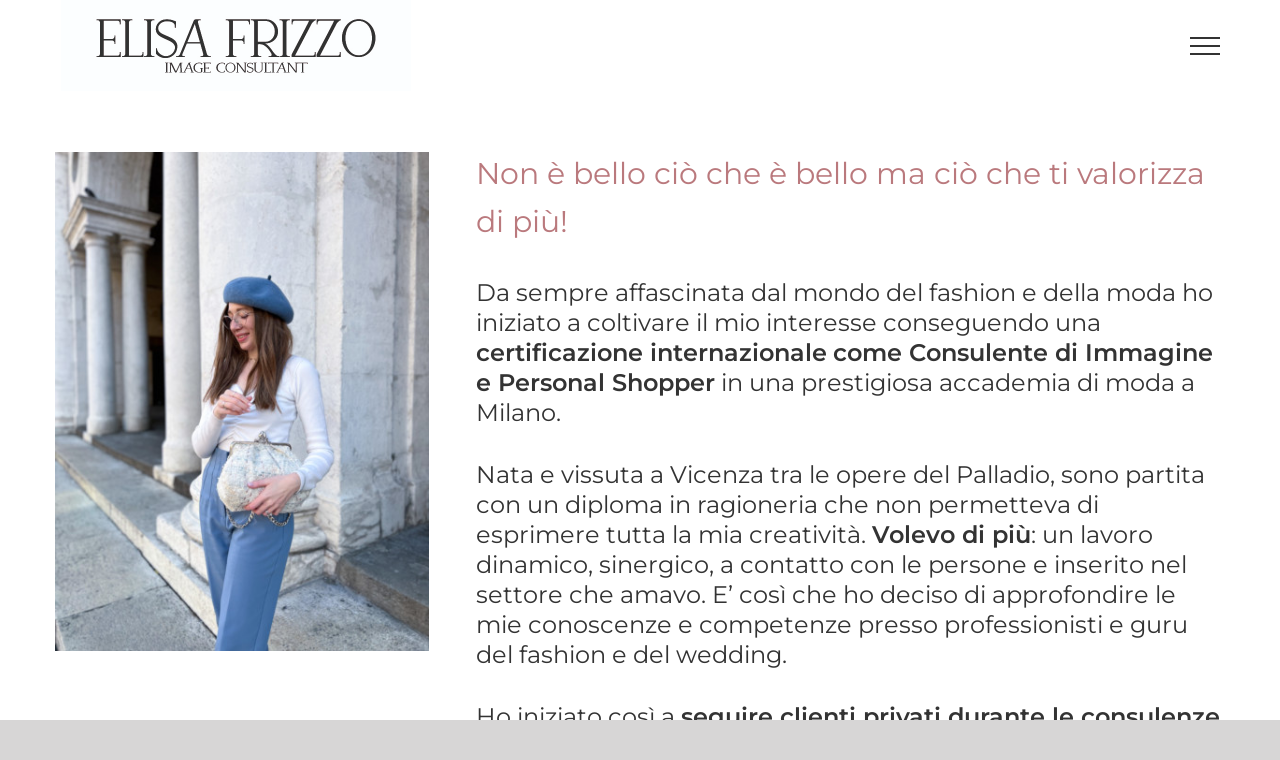

--- FILE ---
content_type: text/html; charset=UTF-8
request_url: https://elisafrizzoconsulenteimmagine.it/mi-presento/
body_size: 18750
content:
<!DOCTYPE html>
<html class="avada-html-layout-wide avada-html-header-position-top avada-header-color-not-opaque" lang="it-IT" prefix="og: http://ogp.me/ns# fb: http://ogp.me/ns/fb#">
<head>
	<meta http-equiv="X-UA-Compatible" content="IE=edge" />
	<meta http-equiv="Content-Type" content="text/html; charset=utf-8"/>
	<meta name="viewport" content="width=device-width, initial-scale=1" />
	<meta name='robots' content='index, follow, max-image-preview:large, max-snippet:-1, max-video-preview:-1' />

	<!-- This site is optimized with the Yoast SEO plugin v18.2 - https://yoast.com/wordpress/plugins/seo/ -->
	<title>Mi presento | Elisa Frizzo</title>
	<link rel="canonical" href="https://elisafrizzoconsulenteimmagine.it/mi-presento/" />
	<meta property="og:locale" content="it_IT" />
	<meta property="og:type" content="article" />
	<meta property="og:title" content="Mi presento - Elisa Frizzo" />
	<meta property="og:url" content="https://elisafrizzoconsulenteimmagine.it/mi-presento/" />
	<meta property="og:site_name" content="Elisa Frizzo" />
	<meta property="article:modified_time" content="2022-03-25T06:46:31+00:00" />
	<meta name="twitter:card" content="summary_large_image" />
	<meta name="twitter:label1" content="Tempo di lettura stimato" />
	<meta name="twitter:data1" content="9 minuti" />
	<script type="application/ld+json" class="yoast-schema-graph">{"@context":"https://schema.org","@graph":[{"@type":"WebSite","@id":"https://elisafrizzoconsulenteimmagine.it/#website","url":"https://elisafrizzoconsulenteimmagine.it/","name":"Elisa Frizzo","description":"Consulente d&#039;immagine","potentialAction":[{"@type":"SearchAction","target":{"@type":"EntryPoint","urlTemplate":"https://elisafrizzoconsulenteimmagine.it/?s={search_term_string}"},"query-input":"required name=search_term_string"}],"inLanguage":"it-IT"},{"@type":"WebPage","@id":"https://elisafrizzoconsulenteimmagine.it/mi-presento/#webpage","url":"https://elisafrizzoconsulenteimmagine.it/mi-presento/","name":"Mi presento - Elisa Frizzo","isPartOf":{"@id":"https://elisafrizzoconsulenteimmagine.it/#website"},"datePublished":"2019-05-24T09:08:49+00:00","dateModified":"2022-03-25T06:46:31+00:00","breadcrumb":{"@id":"https://elisafrizzoconsulenteimmagine.it/mi-presento/#breadcrumb"},"inLanguage":"it-IT","potentialAction":[{"@type":"ReadAction","target":["https://elisafrizzoconsulenteimmagine.it/mi-presento/"]}]},{"@type":"BreadcrumbList","@id":"https://elisafrizzoconsulenteimmagine.it/mi-presento/#breadcrumb","itemListElement":[{"@type":"ListItem","position":1,"name":"Home","item":"https://elisafrizzoconsulenteimmagine.it/"},{"@type":"ListItem","position":2,"name":"Mi presento"}]}]}</script>
	<!-- / Yoast SEO plugin. -->


<link rel='dns-prefetch' href='//s.w.org' />
<link rel="alternate" type="application/rss+xml" title="Elisa Frizzo &raquo; Feed" href="https://elisafrizzoconsulenteimmagine.it/feed/" />
<link rel="alternate" type="application/rss+xml" title="Elisa Frizzo &raquo; Feed dei commenti" href="https://elisafrizzoconsulenteimmagine.it/comments/feed/" />
		
		
		
		
		
		
		<meta property="og:title" content="Mi presento"/>
		<meta property="og:type" content="article"/>
		<meta property="og:url" content="https://elisafrizzoconsulenteimmagine.it/mi-presento/"/>
		<meta property="og:site_name" content="Elisa Frizzo"/>
		<meta property="og:description" content="Non è bello ciò che è bello ma ciò che ti valorizza di più!
Da sempre affascinata dal mondo del fashion e della moda ho iniziato a coltivare il mio interesse conseguendo una certificazione internazionale come Consulente di Immagine e Personal Shopper in una prestigiosa accademia di moda"/>

									<meta property="og:image" content="https://elisafrizzoconsulenteimmagine.it/wp-content/uploads/2019/05/Logo1.jpg"/>
									<script type="text/javascript">
			window._wpemojiSettings = {"baseUrl":"https:\/\/s.w.org\/images\/core\/emoji\/13.1.0\/72x72\/","ext":".png","svgUrl":"https:\/\/s.w.org\/images\/core\/emoji\/13.1.0\/svg\/","svgExt":".svg","source":{"concatemoji":"https:\/\/elisafrizzoconsulenteimmagine.it\/wp-includes\/js\/wp-emoji-release.min.js?ver=5.8.12"}};
			!function(e,a,t){var n,r,o,i=a.createElement("canvas"),p=i.getContext&&i.getContext("2d");function s(e,t){var a=String.fromCharCode;p.clearRect(0,0,i.width,i.height),p.fillText(a.apply(this,e),0,0);e=i.toDataURL();return p.clearRect(0,0,i.width,i.height),p.fillText(a.apply(this,t),0,0),e===i.toDataURL()}function c(e){var t=a.createElement("script");t.src=e,t.defer=t.type="text/javascript",a.getElementsByTagName("head")[0].appendChild(t)}for(o=Array("flag","emoji"),t.supports={everything:!0,everythingExceptFlag:!0},r=0;r<o.length;r++)t.supports[o[r]]=function(e){if(!p||!p.fillText)return!1;switch(p.textBaseline="top",p.font="600 32px Arial",e){case"flag":return s([127987,65039,8205,9895,65039],[127987,65039,8203,9895,65039])?!1:!s([55356,56826,55356,56819],[55356,56826,8203,55356,56819])&&!s([55356,57332,56128,56423,56128,56418,56128,56421,56128,56430,56128,56423,56128,56447],[55356,57332,8203,56128,56423,8203,56128,56418,8203,56128,56421,8203,56128,56430,8203,56128,56423,8203,56128,56447]);case"emoji":return!s([10084,65039,8205,55357,56613],[10084,65039,8203,55357,56613])}return!1}(o[r]),t.supports.everything=t.supports.everything&&t.supports[o[r]],"flag"!==o[r]&&(t.supports.everythingExceptFlag=t.supports.everythingExceptFlag&&t.supports[o[r]]);t.supports.everythingExceptFlag=t.supports.everythingExceptFlag&&!t.supports.flag,t.DOMReady=!1,t.readyCallback=function(){t.DOMReady=!0},t.supports.everything||(n=function(){t.readyCallback()},a.addEventListener?(a.addEventListener("DOMContentLoaded",n,!1),e.addEventListener("load",n,!1)):(e.attachEvent("onload",n),a.attachEvent("onreadystatechange",function(){"complete"===a.readyState&&t.readyCallback()})),(n=t.source||{}).concatemoji?c(n.concatemoji):n.wpemoji&&n.twemoji&&(c(n.twemoji),c(n.wpemoji)))}(window,document,window._wpemojiSettings);
		</script>
		<style type="text/css">
img.wp-smiley,
img.emoji {
	display: inline !important;
	border: none !important;
	box-shadow: none !important;
	height: 1em !important;
	width: 1em !important;
	margin: 0 .07em !important;
	vertical-align: -0.1em !important;
	background: none !important;
	padding: 0 !important;
}
</style>
	<link rel='stylesheet' id='fusion-dynamic-css-css'  href='https://elisafrizzoconsulenteimmagine.it/wp-content/uploads/fusion-styles/5eaa400217540aa6e09c53907ff8565e.min.css?ver=3.4.1' type='text/css' media='all' />
<script type='text/javascript' src='https://elisafrizzoconsulenteimmagine.it/wp-includes/js/jquery/jquery.min.js?ver=3.6.0' id='jquery-core-js'></script>
<script type='text/javascript' src='https://elisafrizzoconsulenteimmagine.it/wp-includes/js/jquery/jquery-migrate.min.js?ver=3.3.2' id='jquery-migrate-js'></script>
<script type='text/javascript' src='https://elisafrizzoconsulenteimmagine.it/wp-content/plugins/revslider/public/assets/js/jquery.themepunch.tools.min.js?ver=5.4.8.3' id='tp-tools-js'></script>
<script type='text/javascript' src='https://elisafrizzoconsulenteimmagine.it/wp-content/plugins/revslider/public/assets/js/jquery.themepunch.revolution.min.js?ver=5.4.8.3' id='revmin-js'></script>
<link rel="https://api.w.org/" href="https://elisafrizzoconsulenteimmagine.it/wp-json/" /><link rel="alternate" type="application/json" href="https://elisafrizzoconsulenteimmagine.it/wp-json/wp/v2/pages/1186" /><link rel="EditURI" type="application/rsd+xml" title="RSD" href="https://elisafrizzoconsulenteimmagine.it/xmlrpc.php?rsd" />
<link rel="wlwmanifest" type="application/wlwmanifest+xml" href="https://elisafrizzoconsulenteimmagine.it/wp-includes/wlwmanifest.xml" /> 
<meta name="generator" content="WordPress 5.8.12" />
<link rel='shortlink' href='https://elisafrizzoconsulenteimmagine.it/?p=1186' />
<link rel="alternate" type="application/json+oembed" href="https://elisafrizzoconsulenteimmagine.it/wp-json/oembed/1.0/embed?url=https%3A%2F%2Felisafrizzoconsulenteimmagine.it%2Fmi-presento%2F" />
<link rel="alternate" type="text/xml+oembed" href="https://elisafrizzoconsulenteimmagine.it/wp-json/oembed/1.0/embed?url=https%3A%2F%2Felisafrizzoconsulenteimmagine.it%2Fmi-presento%2F&#038;format=xml" />
<meta name="generator" content="Site Kit by Google 1.104.0" /><!-- SEO meta tags powered by SmartCrawl https://premium.wpmudev.org/project/smartcrawl-wordpress-seo/ -->
<link rel="canonical" href="https://elisafrizzoconsulenteimmagine.it/mi-presento/" />
<meta name="description" content="Non è bello ciò che è bello ma ciò che ti valorizza di più! Da sempre affascinata dal mondo del fashion e della moda ho iniziato a coltivare il mio interesse conseguendo una certificazione internazionale come Consulente di Immagine e Personal Shopper in una prestigiosa accademia di moda a Milano ..." />
<meta property="og:type" content="article" />
<meta property="og:url" content="https://elisafrizzoconsulenteimmagine.it/mi-presento/" />
<meta property="og:title" content="Mi presento | Elisa Frizzo" />
<meta property="og:description" content="Non è bello ciò che è bello ma ciò che ti valorizza di più! Da sempre affascinata dal mondo del fashion e della moda ho iniziato a coltivare il mio interesse conseguendo una certificazione internazionale come Consulente di Immagine e Personal Shopper in una prestigiosa accademia di moda a Milano ..." />
<meta property="article:published_time" content="2019-05-24T11:08:49" />
<meta property="article:author" content="Elisa" />
<script type="application/ld+json">[{"@context":"http:\/\/schema.org","@type":"WebSite","about":"Consulente d&#039;immagine","dateModified":"2023-03-24 19:33:43.000000","description":"Consulente d&#039;immagine","encoding":"UTF-8","headline":"Elisa Frizzo","inLanguage":"it-IT","name":"Elisa Frizzo","publisher":{"@type":"Organization","name":"Elisa Frizzo"},"url":"https:\/\/elisafrizzoconsulenteimmagine.it"},{"@context":"http:\/\/schema.org","@type":"Article","author":{"@type":"Person","name":"Elisa","url":"https:\/\/elisafrizzoconsulenteimmagine.it\/author\/elisa\/"},"commentCount":"0","dateModified":"2022-03-25T07:46:31","datePublished":"2019-05-24T11:08:49","description":"Non \u00e8 bello ci\u00f2 che \u00e8 bello ma ci\u00f2 che ti valorizza di pi\u00f9! Da sempre affascinata dal mondo del fashion e della moda ho iniziato a coltivare il mio interesse conseguendo una certificazione internazionale come Consulente di Immagine e Personal Shopper in una prestigiosa accademia di moda a Milano ...","headline":"Mi presento | Elisa Frizzo","mainEntityOfPage":"https:\/\/elisafrizzoconsulenteimmagine.it\/mi-presento\/","name":"Mi presento","publisher":{"@type":"Organization","name":"Elisa Frizzo","logo":{"@type":"ImageObject","url":"https:\/\/secure.gravatar.com\/avatar\/?s=96&d=mm&r=g","height":60,"width":60}},"url":"https:\/\/elisafrizzoconsulenteimmagine.it\/mi-presento\/"}]</script>
<!-- /SEO -->
<style type="text/css" id="css-fb-visibility">@media screen and (max-width: 640px){.fusion-no-small-visibility{display:none !important;}body:not(.fusion-builder-ui-wireframe) .sm-text-align-center{text-align:center !important;}body:not(.fusion-builder-ui-wireframe) .sm-text-align-left{text-align:left !important;}body:not(.fusion-builder-ui-wireframe) .sm-text-align-right{text-align:right !important;}body:not(.fusion-builder-ui-wireframe) .sm-flex-align-center{justify-content:center !important;}body:not(.fusion-builder-ui-wireframe) .sm-flex-align-flex-start{justify-content:flex-start !important;}body:not(.fusion-builder-ui-wireframe) .sm-flex-align-flex-end{justify-content:flex-end !important;}body:not(.fusion-builder-ui-wireframe) .sm-mx-auto{margin-left:auto !important;margin-right:auto !important;}body:not(.fusion-builder-ui-wireframe) .sm-ml-auto{margin-left:auto !important;}body:not(.fusion-builder-ui-wireframe) .sm-mr-auto{margin-right:auto !important;}body:not(.fusion-builder-ui-wireframe) .fusion-absolute-position-small{position:absolute;top:auto;width:100%;}}@media screen and (min-width: 641px) and (max-width: 1024px){.fusion-no-medium-visibility{display:none !important;}body:not(.fusion-builder-ui-wireframe) .md-text-align-center{text-align:center !important;}body:not(.fusion-builder-ui-wireframe) .md-text-align-left{text-align:left !important;}body:not(.fusion-builder-ui-wireframe) .md-text-align-right{text-align:right !important;}body:not(.fusion-builder-ui-wireframe) .md-flex-align-center{justify-content:center !important;}body:not(.fusion-builder-ui-wireframe) .md-flex-align-flex-start{justify-content:flex-start !important;}body:not(.fusion-builder-ui-wireframe) .md-flex-align-flex-end{justify-content:flex-end !important;}body:not(.fusion-builder-ui-wireframe) .md-mx-auto{margin-left:auto !important;margin-right:auto !important;}body:not(.fusion-builder-ui-wireframe) .md-ml-auto{margin-left:auto !important;}body:not(.fusion-builder-ui-wireframe) .md-mr-auto{margin-right:auto !important;}body:not(.fusion-builder-ui-wireframe) .fusion-absolute-position-medium{position:absolute;top:auto;width:100%;}}@media screen and (min-width: 1025px){.fusion-no-large-visibility{display:none !important;}body:not(.fusion-builder-ui-wireframe) .lg-text-align-center{text-align:center !important;}body:not(.fusion-builder-ui-wireframe) .lg-text-align-left{text-align:left !important;}body:not(.fusion-builder-ui-wireframe) .lg-text-align-right{text-align:right !important;}body:not(.fusion-builder-ui-wireframe) .lg-flex-align-center{justify-content:center !important;}body:not(.fusion-builder-ui-wireframe) .lg-flex-align-flex-start{justify-content:flex-start !important;}body:not(.fusion-builder-ui-wireframe) .lg-flex-align-flex-end{justify-content:flex-end !important;}body:not(.fusion-builder-ui-wireframe) .lg-mx-auto{margin-left:auto !important;margin-right:auto !important;}body:not(.fusion-builder-ui-wireframe) .lg-ml-auto{margin-left:auto !important;}body:not(.fusion-builder-ui-wireframe) .lg-mr-auto{margin-right:auto !important;}body:not(.fusion-builder-ui-wireframe) .fusion-absolute-position-large{position:absolute;top:auto;width:100%;}}</style><meta name="generator" content="Powered by Slider Revolution 5.4.8.3 - responsive, Mobile-Friendly Slider Plugin for WordPress with comfortable drag and drop interface." />
<script type="text/javascript">function setREVStartSize(e){									
						try{ e.c=jQuery(e.c);var i=jQuery(window).width(),t=9999,r=0,n=0,l=0,f=0,s=0,h=0;
							if(e.responsiveLevels&&(jQuery.each(e.responsiveLevels,function(e,f){f>i&&(t=r=f,l=e),i>f&&f>r&&(r=f,n=e)}),t>r&&(l=n)),f=e.gridheight[l]||e.gridheight[0]||e.gridheight,s=e.gridwidth[l]||e.gridwidth[0]||e.gridwidth,h=i/s,h=h>1?1:h,f=Math.round(h*f),"fullscreen"==e.sliderLayout){var u=(e.c.width(),jQuery(window).height());if(void 0!=e.fullScreenOffsetContainer){var c=e.fullScreenOffsetContainer.split(",");if (c) jQuery.each(c,function(e,i){u=jQuery(i).length>0?u-jQuery(i).outerHeight(!0):u}),e.fullScreenOffset.split("%").length>1&&void 0!=e.fullScreenOffset&&e.fullScreenOffset.length>0?u-=jQuery(window).height()*parseInt(e.fullScreenOffset,0)/100:void 0!=e.fullScreenOffset&&e.fullScreenOffset.length>0&&(u-=parseInt(e.fullScreenOffset,0))}f=u}else void 0!=e.minHeight&&f<e.minHeight&&(f=e.minHeight);e.c.closest(".rev_slider_wrapper").css({height:f})					
						}catch(d){console.log("Failure at Presize of Slider:"+d)}						
					};</script>
		<style type="text/css" id="wp-custom-css">
			 .wpcf7-form input[type="submit"], .wpcf7-submit, input.button-default {
    background: #90a8d3;
    text-transform: uppercase;
    color: #105378;
    background-image: linear-gradient( to top,#90a8d3, #90a8d3);
}

#post-1091 > div > div.fusion-fullwidth.fullwidth-box.fusion-builder-row-7.nonhundred-percent-fullwidth.non-hundred-percent-height-scrolling > div > div > div > div.fusion-text {display: none}		</style>
				<script type="text/javascript">
			var doc = document.documentElement;
			doc.setAttribute( 'data-useragent', navigator.userAgent );
		</script>
		<!-- Global site tag (gtag.js) - Google Analytics -->
<script async src="https://www.googletagmanager.com/gtag/js?id=UA-62662043-18"></script>
<script>
  window.dataLayer = window.dataLayer || [];
  function gtag(){dataLayer.push(arguments);}
  gtag('js', new Date());

  gtag('config', 'UA-62662043-18');
</script>
	</head>

<body class="page-template-default page page-id-1186 fusion-image-hovers fusion-pagination-sizing fusion-button_type-flat fusion-button_span-yes fusion-button_gradient-linear avada-image-rollover-circle-no avada-image-rollover-yes avada-image-rollover-direction-center_horiz fusion-has-button-gradient fusion-body ltr fusion-sticky-header no-mobile-slidingbar no-desktop-totop no-mobile-totop avada-has-rev-slider-styles fusion-disable-outline fusion-sub-menu-fade mobile-logo-pos-center layout-wide-mode avada-has-boxed-modal-shadow-none layout-scroll-offset-full avada-has-zero-margin-offset-top fusion-top-header menu-text-align-center mobile-menu-design-modern fusion-show-pagination-text fusion-header-layout-v6 avada-responsive avada-footer-fx-parallax-effect avada-menu-highlight-style-bar fusion-search-form-classic fusion-main-menu-search-dropdown fusion-avatar-square avada-sticky-shrinkage avada-dropdown-styles avada-blog-layout-large avada-blog-archive-layout-large avada-header-shadow-no avada-menu-icon-position-left avada-has-mainmenu-dropdown-divider avada-has-header-100-width avada-has-pagetitle-bg-full avada-has-mobile-menu-search avada-has-breadcrumb-mobile-hidden avada-has-titlebar-hide avada-has-pagination-padding avada-flyout-menu-direction-fade avada-ec-views-v1" >
		<a class="skip-link screen-reader-text" href="#content">Salta al contenuto</a>

	<div id="boxed-wrapper">
		<div class="fusion-sides-frame"></div>
		<div id="wrapper" class="fusion-wrapper">
			<div id="home" style="position:relative;top:-1px;"></div>
			
				
			<header class="fusion-header-wrapper">
				<div class="fusion-header-v6 fusion-logo-alignment fusion-logo-center fusion-sticky-menu- fusion-sticky-logo-1 fusion-mobile-logo-1  fusion-header-has-flyout-menu">
					<div class="fusion-header-sticky-height"></div>
<div class="fusion-header">
	<div class="fusion-row">
		<div class="fusion-header-v6-content fusion-header-has-flyout-menu-content">
				<div class="fusion-logo" data-margin-top="31px" data-margin-bottom="31px" data-margin-left="0px" data-margin-right="0px">
			<a class="fusion-logo-link"  href="https://elisafrizzoconsulenteimmagine.it/" >

						<!-- standard logo -->
			<img src="https://elisafrizzoconsulenteimmagine.it/wp-content/uploads/2019/05/Logo1.jpg" srcset="https://elisafrizzoconsulenteimmagine.it/wp-content/uploads/2019/05/Logo1.jpg 1x, https://elisafrizzoconsulenteimmagine.it/wp-content/uploads/2019/05/Logo1.jpg 2x" width="700" height="182" style="max-height:182px;height:auto;" alt="Elisa Frizzo Logo" data-retina_logo_url="https://elisafrizzoconsulenteimmagine.it/wp-content/uploads/2019/05/Logo1.jpg" class="fusion-standard-logo" />

											<!-- mobile logo -->
				<img src="https://elisafrizzoconsulenteimmagine.it/wp-content/uploads/2019/05/Logo1.jpg" srcset="https://elisafrizzoconsulenteimmagine.it/wp-content/uploads/2019/05/Logo1.jpg 1x, https://elisafrizzoconsulenteimmagine.it/wp-content/uploads/2019/05/Logo1.jpg 2x" width="700" height="182" style="max-height:182px;height:auto;" alt="Elisa Frizzo Logo" data-retina_logo_url="https://elisafrizzoconsulenteimmagine.it/wp-content/uploads/2019/05/Logo1.jpg" class="fusion-mobile-logo" />
			
											<!-- sticky header logo -->
				<img src="https://elisafrizzoconsulenteimmagine.it/wp-content/uploads/2019/05/Logo1.jpg" srcset="https://elisafrizzoconsulenteimmagine.it/wp-content/uploads/2019/05/Logo1.jpg 1x, https://elisafrizzoconsulenteimmagine.it/wp-content/uploads/2019/05/Logo1.jpg 2x" width="700" height="182" style="max-height:182px;height:auto;" alt="Elisa Frizzo Logo" data-retina_logo_url="https://elisafrizzoconsulenteimmagine.it/wp-content/uploads/2019/05/Logo1.jpg" class="fusion-sticky-logo" />
					</a>
		</div>
			<div class="fusion-flyout-menu-icons">
				
				
									<div class="fusion-flyout-search-toggle">
						<div class="fusion-toggle-icon">
							<div class="fusion-toggle-icon-line"></div>
							<div class="fusion-toggle-icon-line"></div>
							<div class="fusion-toggle-icon-line"></div>
						</div>
						<a class="fusion-icon awb-icon-search" aria-hidden="true" aria-label="Attiva/Disattiva ricerca" href="#"></a>
					</div>
				
				<a class="fusion-flyout-menu-toggle" aria-hidden="true" aria-label="Attiva/disattiva menu" href="#">
					<div class="fusion-toggle-icon-line"></div>
					<div class="fusion-toggle-icon-line"></div>
					<div class="fusion-toggle-icon-line"></div>
				</a>
			</div>
		</div>

		<div class="fusion-main-menu fusion-flyout-menu" role="navigation" aria-label="Main Menu">
			<ul id="menu-freelancer-main-menu" class="fusion-menu"><li  id="menu-item-1508"  class="menu-item menu-item-type-post_type menu-item-object-page menu-item-home menu-item-1508"  data-item-id="1508"><a  href="https://elisafrizzoconsulenteimmagine.it/" class="fusion-bar-highlight"><span class="menu-text">Homepage</span></a></li><li  id="menu-item-1188"  class="menu-item menu-item-type-post_type menu-item-object-page current-menu-item page_item page-item-1186 current_page_item menu-item-1188"  data-item-id="1188"><a  href="https://elisafrizzoconsulenteimmagine.it/mi-presento/" class="fusion-bar-highlight"><span class="menu-text">Mi presento</span></a></li><li  id="menu-item-1509"  class="menu-item menu-item-type-post_type menu-item-object-page menu-item-1509"  data-item-id="1509"><a  href="https://elisafrizzoconsulenteimmagine.it/consulenza-immagine-personale/" class="fusion-bar-highlight"><span class="menu-text">Privati</span></a></li><li  id="menu-item-2293"  class="menu-item menu-item-type-post_type menu-item-object-page menu-item-2293"  data-item-id="2293"><a  href="https://elisafrizzoconsulenteimmagine.it/corsi-consulente-di-immagine-e-personal-shopper/" class="fusion-bar-highlight"><span class="menu-text">Corsi</span></a></li><li  id="menu-item-1506"  class="menu-item menu-item-type-post_type menu-item-object-page menu-item-1506"  data-item-id="1506"><a  href="https://elisafrizzoconsulenteimmagine.it/consulenza-immagine-aziende/" class="fusion-bar-highlight"><span class="menu-text">Aziende</span></a></li><li  id="menu-item-1507"  class="menu-item menu-item-type-post_type menu-item-object-page menu-item-1507"  data-item-id="1507"><a  href="https://elisafrizzoconsulenteimmagine.it/consulenza-immagine-sposi/" class="fusion-bar-highlight"><span class="menu-text">Sposi</span></a></li><li  id="menu-item-2617"  class="menu-item menu-item-type-post_type menu-item-object-page menu-item-2617"  data-item-id="2617"><a  href="https://elisafrizzoconsulenteimmagine.it/capsule-collection-shape-shade/" class="fusion-bar-highlight"><span class="menu-text">Capsule Collection Shape Shade</span></a></li><li  id="menu-item-1511"  class="menu-item menu-item-type-post_type menu-item-object-page menu-item-1511"  data-item-id="1511"><a  href="https://elisafrizzoconsulenteimmagine.it/consigli-di-stile/" class="fusion-bar-highlight"><span class="menu-text">Consigli di stile</span></a></li><li  id="menu-item-1546"  class="menu-item menu-item-type-post_type menu-item-object-page menu-item-1546 fusion-flyout-menu-item-last"  data-item-id="1546"><a  href="https://elisafrizzoconsulenteimmagine.it/contattami/" class="fusion-bar-highlight"><span class="menu-text">Contattami</span></a></li></ul>		</div>

					<div class="fusion-flyout-search">
						<form role="search" class="searchform fusion-search-form  fusion-search-form-classic" method="get" action="https://elisafrizzoconsulenteimmagine.it/">
			<div class="fusion-search-form-content">

				
				<div class="fusion-search-field search-field">
					<label><span class="screen-reader-text">Cerca per:</span>
													<input type="search" value="" name="s" class="s" placeholder="Cerca..." required aria-required="true" aria-label="Cerca..."/>
											</label>
				</div>
				<div class="fusion-search-button search-button">
					<input type="submit" class="fusion-search-submit searchsubmit" aria-label="Cerca" value="&#xf002;" />
									</div>

				
			</div>


			
		</form>
					</div>
		
		<div class="fusion-flyout-menu-bg"></div>
	</div>
</div>
				</div>
				<div class="fusion-clearfix"></div>
			</header>
							
						<div id="sliders-container" class="fusion-slider-visibility">
					</div>
				
				
			
			
						<main id="main" class="clearfix ">
				<div class="fusion-row" style="">
<section id="content" style="width: 100%;">
					<div id="post-1186" class="post-1186 page type-page status-publish hentry">
			<span class="entry-title rich-snippet-hidden">Mi presento</span><span class="vcard rich-snippet-hidden"><span class="fn"><a href="https://elisafrizzoconsulenteimmagine.it/author/elisa/" title="Articoli scritti da Elisa" rel="author">Elisa</a></span></span><span class="updated rich-snippet-hidden">2022-03-25T07:46:31+01:00</span>
			
			<div class="post-content">
				<div class="fusion-fullwidth fullwidth-box fusion-builder-row-1 nonhundred-percent-fullwidth non-hundred-percent-height-scrolling" style="background-color: #ffffff;background-position: center center;background-repeat: no-repeat;padding-top:0px;padding-right:0px;padding-bottom:0px;padding-left:0px;margin-bottom: 0px;margin-top: 0px;border-width: 0px 0px 0px 0px;border-color:#eae9e9;border-style:solid;" ><div class="fusion-builder-row fusion-row"><div class="fusion-layout-column fusion_builder_column fusion-builder-column-0 fusion_builder_column_1_3 1_3 fusion-one-third fusion-column-first" style="width:33.333333333333%;width:calc(33.333333333333% - ( ( 4% ) * 0.33333333333333 ) );margin-right: 4%;margin-top:0px;margin-bottom:0px;"><div class="fusion-column-wrapper fusion-flex-column-wrapper-legacy" style="background-position:left top;background-repeat:no-repeat;-webkit-background-size:cover;-moz-background-size:cover;-o-background-size:cover;background-size:cover;padding: 0px 0px 0px 0px;"><div class="fusion-sep-clear"></div><div class="fusion-separator fusion-full-width-sep" style="margin-left: auto;margin-right: auto;width:100%;"><div class="fusion-separator-border sep-single sep-solid" style="border-color:rgba(224,22,22,0);border-top-width:50px;"></div></div><div class="fusion-sep-clear"></div><div class="imageframe-align-center"><span class=" fusion-imageframe imageframe-none imageframe-1 hover-type-none" style="border-radius:ROUND;"><img width="768" height="1024" title="4C22C43A-3CD5-4FA0-91F0-C986D371512A" src="https://elisafrizzoconsulenteimmagine.it/wp-content/uploads/2022/03/4C22C43A-3CD5-4FA0-91F0-C986D371512A-768x1024.jpeg" alt class="img-responsive wp-image-2385" srcset="https://elisafrizzoconsulenteimmagine.it/wp-content/uploads/2022/03/4C22C43A-3CD5-4FA0-91F0-C986D371512A-200x267.jpeg 200w, https://elisafrizzoconsulenteimmagine.it/wp-content/uploads/2022/03/4C22C43A-3CD5-4FA0-91F0-C986D371512A-400x533.jpeg 400w, https://elisafrizzoconsulenteimmagine.it/wp-content/uploads/2022/03/4C22C43A-3CD5-4FA0-91F0-C986D371512A-600x800.jpeg 600w, https://elisafrizzoconsulenteimmagine.it/wp-content/uploads/2022/03/4C22C43A-3CD5-4FA0-91F0-C986D371512A-800x1067.jpeg 800w, https://elisafrizzoconsulenteimmagine.it/wp-content/uploads/2022/03/4C22C43A-3CD5-4FA0-91F0-C986D371512A-1200x1600.jpeg 1200w, https://elisafrizzoconsulenteimmagine.it/wp-content/uploads/2022/03/4C22C43A-3CD5-4FA0-91F0-C986D371512A-scaled.jpeg 1920w" sizes="(max-width: 800px) 100vw, 400px" /></span></div><div class="fusion-clearfix"></div></div></div><div class="fusion-layout-column fusion_builder_column fusion-builder-column-1 fusion_builder_column_2_3 2_3 fusion-two-third fusion-column-last" style="width:66.666666666667%;width:calc(66.666666666667% - ( ( 4% ) * 0.66666666666667 ) );margin-top:0px;margin-bottom:0px;"><div class="fusion-column-wrapper fusion-flex-column-wrapper-legacy" style="background-position:left top;background-repeat:no-repeat;-webkit-background-size:cover;-moz-background-size:cover;-o-background-size:cover;background-size:cover;padding: 0px 0px 0px 0px;"><div class="fusion-text fusion-text-1"><h3 style="color: #ba797d; text-align: left;">Non è bello ciò che è bello ma ciò che ti valorizza di più!</h3>
<h4 style="text-align: left;">Da sempre affascinata dal mondo del fashion e della moda ho iniziato a coltivare il mio interesse conseguendo una <strong>certificazione internazionale</strong> <strong>come Consulente di Immagine e Personal Shopper</strong> in una prestigiosa accademia di moda a Milano.</h4>
<h4 style="text-align: left;">Nata e vissuta a Vicenza tra le opere del Palladio, sono partita con un diploma in ragioneria che non permetteva di esprimere tutta la mia creatività. <strong>Volevo di più</strong>: un lavoro dinamico, sinergico, a contatto con le persone e inserito nel settore che amavo. E’ così che ho deciso di approfondire le mie conoscenze e competenze presso professionisti e guru del fashion e del wedding.</h4>
<h4 style="text-align: left;">Ho iniziato così a <strong>seguire clienti privati durante le consulenze d&#8217;immagine analizzando ad oggi un migliaio di persone, ma anche a collaborare con boutique ed aziende di moda</strong> dai quali ogni giorno ricevo stimoli, emozioni e grandi soddisfazioni. Nel 2017 ho lavorato come professionista d’immagine riconosciuta dall’Associazione Internazionale Consulenti d’Immagine.</h4>
<h4 style="text-align: left;">Da qui le prime <strong>docenze</strong> presso enti e scuole fino all&#8217;avvio nel 2020 di un percorso formativo con il mio<strong> <a href="https://elisafrizzoconsulenteimmagine.it/corsi-consulente-di-immagine-e-personal-shopper/" rel=""><em>Corso di Formazione Professionale per Consulenti d&#8217;Immagine &amp; Personal Shopper</em></a></strong><em><strong> </strong>che ad oggi conta già tre edizioni.</em></h4>
<h4 style="text-align: left;">Costantemente <strong>aggiornata sulle nuove tendenze</strong> in ambito styling e beauty gestisco il mio blog online e condivido contenuti preziosi durante alcuni <strong>appuntamenti di stile settimanali nel mio canale <a href="https://www.instagram.com/elisafrizzoimageconsultant/"><em>Instagram</em></a></strong>, dove esprimo la mia creatività con tanti consigli e novità di stile.</h4>
<h4 style="text-align: left;">Oggi sono una <strong>Consulente d&#8217;immagine</strong>, <strong>esperta in Armocromia e Teoria delle Forme</strong>, oltre che co-founder di <em><strong><a href="http://www.italianbusinessimage.it">Italian Business Image</a></strong></em> per il quale tengo corsi di formazione per aziende, liberi professionisti e privati che intendono valorizzare la propria immagine personale e aziendale al fine di fare del proprio business il proprio successo.</h4>
<h4 style="text-align: left;">Posso dire che ho fatto della mia passione il mio lavoro!</h4>
</div><div class="fusion-clearfix"></div></div></div></div></div><div class="fusion-fullwidth fullwidth-box fusion-builder-row-2 nonhundred-percent-fullwidth non-hundred-percent-height-scrolling fusion-no-small-visibility" style="background-color: #ffffff;background-position: center center;background-repeat: no-repeat;padding-top:0px;padding-right:0px;padding-bottom:0px;padding-left:0px;margin-bottom: 50px;margin-top: 50px;border-width: 0px 0px 0px 0px;border-color:#eae9e9;border-style:solid;" ><div class="fusion-builder-row fusion-row"><div class="fusion-layout-column fusion_builder_column fusion-builder-column-2 fusion_builder_column_1_1 1_1 fusion-one-full fusion-column-first fusion-column-last" style="margin-top:0px;margin-bottom:0px;"><div class="fusion-column-wrapper fusion-flex-column-wrapper-legacy" style="background-position:left top;background-repeat:no-repeat;-webkit-background-size:cover;-moz-background-size:cover;-o-background-size:cover;background-size:cover;padding: 0px 0px 0px 0px;"><style type="text/css"></style><div class="fusion-title title fusion-title-1 fusion-title-text fusion-title-size-two" style="margin-top:0px;margin-right:0px;margin-bottom:0px;margin-left:0px;"><h2 class="title-heading-left fusion-responsive-typography-calculated" style="margin:0;--fontSize:48;line-height:1.2;"><span style="color: #90a8d3;">COMPETENZE</span></h2><span class="awb-title-spacer"></span><div class="title-sep-container"><div class="title-sep sep-" style="border-color:#e0dede;"></div></div></div><div class="fusion-clearfix"></div></div></div></div></div><div class="fusion-fullwidth fullwidth-box fusion-builder-row-3 nonhundred-percent-fullwidth non-hundred-percent-height-scrolling fusion-no-medium-visibility fusion-no-large-visibility" style="background-color: #ffffff;background-position: center center;background-repeat: no-repeat;padding-top:0px;padding-right:0px;padding-bottom:0px;padding-left:0px;margin-bottom: 50px;margin-top: 50px;border-width: 0px 0px 0px 0px;border-color:#eae9e9;border-style:solid;" ><div class="fusion-builder-row fusion-row"><div class="fusion-layout-column fusion_builder_column fusion-builder-column-3 fusion_builder_column_1_1 1_1 fusion-one-full fusion-column-first fusion-column-last" style="margin-top:0px;margin-bottom:0px;"><div class="fusion-column-wrapper fusion-flex-column-wrapper-legacy" style="background-position:left top;background-repeat:no-repeat;-webkit-background-size:cover;-moz-background-size:cover;-o-background-size:cover;background-size:cover;padding: 0px 0px 0px 0px;"><style type="text/css"></style><div class="fusion-title title fusion-title-2 fusion-title-text fusion-title-size-two" style="margin-top:0px;margin-right:0px;margin-bottom:0px;margin-left:0px;"><h2 class="title-heading-left fusion-responsive-typography-calculated" style="margin:0;--fontSize:48;line-height:1.2;"><span style="color: #90a8d3;">Competenze</span></h2><span class="awb-title-spacer"></span><div class="title-sep-container"><div class="title-sep sep-" style="border-color:#e0dede;"></div></div></div><div class="fusion-clearfix"></div></div></div></div></div><div class="fusion-fullwidth fullwidth-box fusion-builder-row-4 nonhundred-percent-fullwidth non-hundred-percent-height-scrolling" style="background-color: #ffffff;background-position: center center;background-repeat: no-repeat;padding-top:0px;padding-right:0px;padding-bottom:0px;padding-left:0px;margin-bottom: 0px;margin-top: 0px;border-width: 0px 0px 0px 0px;border-color:#eae9e9;border-style:solid;" ><div class="fusion-builder-row fusion-row"><div class="fusion-layout-column fusion_builder_column fusion-builder-column-4 fusion_builder_column_1_3 1_3 fusion-one-third fusion-column-first" style="width:33.333333333333%;width:calc(33.333333333333% - ( ( 4% + 4% ) * 0.33333333333333 ) );margin-right: 4%;margin-top:0px;margin-bottom:0px;"><div class="fusion-column-wrapper fusion-flex-column-wrapper-legacy" style="background-position:left top;background-repeat:no-repeat;-webkit-background-size:cover;-moz-background-size:cover;-o-background-size:cover;background-size:cover;padding: 0px 0px 0px 0px;"><style type="text/css"></style><div class="fusion-title title fusion-title-3 fusion-title-center fusion-title-text fusion-title-size-three" style="margin-top:0px;margin-right:0px;margin-bottom:0px;margin-left:0px;"><div class="title-sep-container title-sep-container-left"><div class="title-sep sep-" style="border-color:#e0dede;"></div></div><span class="awb-title-spacer"></span><h3 class="title-heading-center fusion-responsive-typography-calculated" style="margin:0;--fontSize:30;line-height:1.6;">Consulente d’immagine</h3><span class="awb-title-spacer"></span><div class="title-sep-container title-sep-container-right"><div class="title-sep sep-" style="border-color:#e0dede;"></div></div></div><div class="fusion-clearfix"></div></div></div><div class="fusion-layout-column fusion_builder_column fusion-builder-column-5 fusion_builder_column_1_3 1_3 fusion-one-third" style="width:33.333333333333%;width:calc(33.333333333333% - ( ( 4% + 4% ) * 0.33333333333333 ) );margin-right: 4%;margin-top:0px;margin-bottom:0px;"><div class="fusion-column-wrapper fusion-flex-column-wrapper-legacy" style="background-position:left top;background-repeat:no-repeat;-webkit-background-size:cover;-moz-background-size:cover;-o-background-size:cover;background-size:cover;padding: 0px 0px 0px 0px;"><style type="text/css"></style><div class="fusion-title title fusion-title-4 fusion-title-center fusion-title-text fusion-title-size-three" style="margin-top:0px;margin-right:0px;margin-bottom:0px;margin-left:0px;"><div class="title-sep-container title-sep-container-left"><div class="title-sep sep-" style="border-color:#e0dede;"></div></div><span class="awb-title-spacer"></span><h3 class="title-heading-center fusion-responsive-typography-calculated" style="margin:0;--fontSize:30;line-height:1.6;">Esperta in armocromia e teoria delle forme</h3><span class="awb-title-spacer"></span><div class="title-sep-container title-sep-container-right"><div class="title-sep sep-" style="border-color:#e0dede;"></div></div></div><div class="fusion-clearfix"></div></div></div><div class="fusion-layout-column fusion_builder_column fusion-builder-column-6 fusion_builder_column_1_3 1_3 fusion-one-third fusion-column-last" style="width:33.333333333333%;width:calc(33.333333333333% - ( ( 4% + 4% ) * 0.33333333333333 ) );margin-top:0px;margin-bottom:0px;"><div class="fusion-column-wrapper fusion-flex-column-wrapper-legacy" style="background-position:left top;background-repeat:no-repeat;-webkit-background-size:cover;-moz-background-size:cover;-o-background-size:cover;background-size:cover;padding: 0px 0px 0px 0px;"><style type="text/css"></style><div class="fusion-title title fusion-title-5 fusion-title-center fusion-title-text fusion-title-size-three" style="margin-top:0px;margin-right:0px;margin-bottom:0px;margin-left:0px;"><div class="title-sep-container title-sep-container-left"><div class="title-sep sep-" style="border-color:#e0dede;"></div></div><span class="awb-title-spacer"></span><h3 class="title-heading-center fusion-responsive-typography-calculated" style="margin:0;--fontSize:30;line-height:1.6;">Stylist e Personal Shopper</h3><span class="awb-title-spacer"></span><div class="title-sep-container title-sep-container-right"><div class="title-sep sep-" style="border-color:#e0dede;"></div></div></div><div class="fusion-clearfix"></div></div></div></div></div><div class="fusion-fullwidth fullwidth-box fusion-builder-row-5 nonhundred-percent-fullwidth non-hundred-percent-height-scrolling fusion-no-small-visibility" style="background-color: #ffffff;background-position: center center;background-repeat: no-repeat;padding-top:0px;padding-right:0px;padding-bottom:0px;padding-left:0px;margin-bottom: 50px;margin-top: 50px;border-width: 0px 0px 0px 0px;border-color:#eae9e9;border-style:solid;" ><div class="fusion-builder-row fusion-row"><div class="fusion-layout-column fusion_builder_column fusion-builder-column-7 fusion_builder_column_1_1 1_1 fusion-one-full fusion-column-first fusion-column-last" style="margin-top:0px;margin-bottom:0px;"><div class="fusion-column-wrapper fusion-flex-column-wrapper-legacy" style="background-position:left top;background-repeat:no-repeat;-webkit-background-size:cover;-moz-background-size:cover;-o-background-size:cover;background-size:cover;padding: 0px 0px 0px 0px;"><style type="text/css"></style><div class="fusion-title title fusion-title-6 fusion-title-text fusion-title-size-two" style="margin-top:0px;margin-right:0px;margin-bottom:0px;margin-left:0px;"><h2 class="title-heading-left fusion-responsive-typography-calculated" style="margin:0;--fontSize:48;line-height:1.2;"><span style="color: #90a8d3;">CARATTERISTICHE</span></h2><span class="awb-title-spacer"></span><div class="title-sep-container"><div class="title-sep sep-" style="border-color:#e0dede;"></div></div></div><div class="fusion-clearfix"></div></div></div></div></div><div class="fusion-fullwidth fullwidth-box fusion-builder-row-6 nonhundred-percent-fullwidth non-hundred-percent-height-scrolling fusion-no-medium-visibility fusion-no-large-visibility" style="background-color: #ffffff;background-position: center center;background-repeat: no-repeat;padding-top:0px;padding-right:0px;padding-bottom:0px;padding-left:0px;margin-bottom: 50px;margin-top: 50px;border-width: 0px 0px 0px 0px;border-color:#eae9e9;border-style:solid;" ><div class="fusion-builder-row fusion-row"><div class="fusion-layout-column fusion_builder_column fusion-builder-column-8 fusion_builder_column_1_1 1_1 fusion-one-full fusion-column-first fusion-column-last" style="margin-top:0px;margin-bottom:0px;"><div class="fusion-column-wrapper fusion-flex-column-wrapper-legacy" style="background-position:left top;background-repeat:no-repeat;-webkit-background-size:cover;-moz-background-size:cover;-o-background-size:cover;background-size:cover;padding: 0px 0px 0px 0px;"><style type="text/css"></style><div class="fusion-title title fusion-title-7 fusion-title-text fusion-title-size-two" style="margin-top:0px;margin-right:0px;margin-bottom:0px;margin-left:0px;"><h2 class="title-heading-left fusion-responsive-typography-calculated" style="margin:0;--fontSize:48;line-height:1.2;"><span style="color: #90a8d3;">Caratteristiche</span></h2><span class="awb-title-spacer"></span><div class="title-sep-container"><div class="title-sep sep-" style="border-color:#e0dede;"></div></div></div><div class="fusion-clearfix"></div></div></div></div></div><div class="fusion-fullwidth fullwidth-box fusion-builder-row-7 nonhundred-percent-fullwidth non-hundred-percent-height-scrolling" style="background-color: #ffffff;background-position: center center;background-repeat: no-repeat;padding-top:0px;padding-right:0px;padding-bottom:0px;padding-left:0px;margin-bottom: 0px;margin-top: 0px;border-width: 0px 0px 0px 0px;border-color:#eae9e9;border-style:solid;" ><div class="fusion-builder-row fusion-row"><div class="fusion-layout-column fusion_builder_column fusion-builder-column-9 fusion_builder_column_1_3 1_3 fusion-one-third fusion-column-first" style="width:33.333333333333%;width:calc(33.333333333333% - ( ( 4% + 4% ) * 0.33333333333333 ) );margin-right: 4%;margin-top:0px;margin-bottom:0px;"><div class="fusion-column-wrapper fusion-flex-column-wrapper-legacy" style="background-position:left top;background-repeat:no-repeat;-webkit-background-size:cover;-moz-background-size:cover;-o-background-size:cover;background-size:cover;padding: 0px 0px 0px 0px;"><style type="text/css"></style><div class="fusion-title title fusion-title-8 fusion-title-center fusion-title-text fusion-title-size-three" style="margin-top:0px;margin-right:0px;margin-bottom:0px;margin-left:0px;"><div class="title-sep-container title-sep-container-left"><div class="title-sep sep-" style="border-color:#e0dede;"></div></div><span class="awb-title-spacer"></span><h3 class="title-heading-center fusion-responsive-typography-calculated" style="margin:0;--fontSize:30;line-height:1.6;">Ambiziosa e sognatrice</h3><span class="awb-title-spacer"></span><div class="title-sep-container title-sep-container-right"><div class="title-sep sep-" style="border-color:#e0dede;"></div></div></div><div class="fusion-clearfix"></div></div></div><div class="fusion-layout-column fusion_builder_column fusion-builder-column-10 fusion_builder_column_1_3 1_3 fusion-one-third" style="width:33.333333333333%;width:calc(33.333333333333% - ( ( 4% + 4% ) * 0.33333333333333 ) );margin-right: 4%;margin-top:0px;margin-bottom:0px;"><div class="fusion-column-wrapper fusion-flex-column-wrapper-legacy" style="background-position:left top;background-repeat:no-repeat;-webkit-background-size:cover;-moz-background-size:cover;-o-background-size:cover;background-size:cover;padding: 0px 0px 0px 0px;"><style type="text/css"></style><div class="fusion-title title fusion-title-9 fusion-title-center fusion-title-text fusion-title-size-three" style="margin-top:0px;margin-right:0px;margin-bottom:0px;margin-left:0px;"><div class="title-sep-container title-sep-container-left"><div class="title-sep sep-" style="border-color:#e0dede;"></div></div><span class="awb-title-spacer"></span><h3 class="title-heading-center fusion-responsive-typography-calculated" style="margin:0;--fontSize:30;line-height:1.6;">Determinata e professionale</h3><span class="awb-title-spacer"></span><div class="title-sep-container title-sep-container-right"><div class="title-sep sep-" style="border-color:#e0dede;"></div></div></div><div class="fusion-clearfix"></div></div></div><div class="fusion-layout-column fusion_builder_column fusion-builder-column-11 fusion_builder_column_1_3 1_3 fusion-one-third fusion-column-last" style="width:33.333333333333%;width:calc(33.333333333333% - ( ( 4% + 4% ) * 0.33333333333333 ) );margin-top:0px;margin-bottom:0px;"><div class="fusion-column-wrapper fusion-flex-column-wrapper-legacy" style="background-position:left top;background-repeat:no-repeat;-webkit-background-size:cover;-moz-background-size:cover;-o-background-size:cover;background-size:cover;padding: 0px 0px 0px 0px;"><style type="text/css"></style><div class="fusion-title title fusion-title-10 fusion-title-center fusion-title-text fusion-title-size-three" style="margin-top:0px;margin-right:0px;margin-bottom:0px;margin-left:0px;"><div class="title-sep-container title-sep-container-left"><div class="title-sep sep-" style="border-color:#e0dede;"></div></div><span class="awb-title-spacer"></span><h3 class="title-heading-center fusion-responsive-typography-calculated" style="margin:0;--fontSize:30;line-height:1.6;">Summer Soft</h3><span class="awb-title-spacer"></span><div class="title-sep-container title-sep-container-right"><div class="title-sep sep-" style="border-color:#e0dede;"></div></div></div><div class="fusion-clearfix"></div></div></div></div></div><div class="fusion-fullwidth fullwidth-box fusion-builder-row-8 nonhundred-percent-fullwidth non-hundred-percent-height-scrolling fusion-no-small-visibility" style="background-color: #ffffff;background-position: center center;background-repeat: no-repeat;padding-top:0px;padding-right:0px;padding-bottom:0px;padding-left:0px;margin-bottom: 0px;margin-top: 50px;border-width: 0px 0px 0px 0px;border-color:#eae9e9;border-style:solid;" ><div class="fusion-builder-row fusion-row"><div class="fusion-layout-column fusion_builder_column fusion-builder-column-12 fusion_builder_column_1_1 1_1 fusion-one-full fusion-column-first fusion-column-last" style="margin-top:0px;margin-bottom:0px;"><div class="fusion-column-wrapper fusion-flex-column-wrapper-legacy" style="background-position:left top;background-repeat:no-repeat;-webkit-background-size:cover;-moz-background-size:cover;-o-background-size:cover;background-size:cover;padding: 0px 0px 0px 0px;"><style type="text/css"></style><div class="fusion-title title fusion-title-11 fusion-title-text fusion-title-size-two" style="margin-top:0px;margin-right:0px;margin-bottom:0px;margin-left:0px;"><h2 class="title-heading-left fusion-responsive-typography-calculated" style="margin:0;--fontSize:48;line-height:1.2;"><span style="color: #90a8d3;">OBIETTIVO</span></h2><span class="awb-title-spacer"></span><div class="title-sep-container"><div class="title-sep sep-" style="border-color:#e0dede;"></div></div></div><div class="fusion-text fusion-text-2"><h3 style="text-align: center;">Esaltare la bellezza naturale delle persone</h3>
</div><div class="fusion-clearfix"></div></div></div></div></div><div class="fusion-fullwidth fullwidth-box fusion-builder-row-9 nonhundred-percent-fullwidth non-hundred-percent-height-scrolling fusion-no-medium-visibility fusion-no-large-visibility" style="background-color: #ffffff;background-position: center center;background-repeat: no-repeat;padding-top:0px;padding-right:0px;padding-bottom:0px;padding-left:0px;margin-bottom: 0px;margin-top: 50px;border-width: 0px 0px 0px 0px;border-color:#eae9e9;border-style:solid;" ><div class="fusion-builder-row fusion-row"><div class="fusion-layout-column fusion_builder_column fusion-builder-column-13 fusion_builder_column_1_1 1_1 fusion-one-full fusion-column-first fusion-column-last" style="margin-top:0px;margin-bottom:0px;"><div class="fusion-column-wrapper fusion-flex-column-wrapper-legacy" style="background-position:left top;background-repeat:no-repeat;-webkit-background-size:cover;-moz-background-size:cover;-o-background-size:cover;background-size:cover;padding: 0px 0px 0px 0px;"><style type="text/css"></style><div class="fusion-title title fusion-title-12 fusion-title-text fusion-title-size-two" style="margin-top:0px;margin-right:0px;margin-bottom:0px;margin-left:0px;"><h2 class="title-heading-left fusion-responsive-typography-calculated" style="margin:0;--fontSize:48;line-height:1.2;"><span style="color: #90a8d3;">Obiettivo</span></h2><span class="awb-title-spacer"></span><div class="title-sep-container"><div class="title-sep sep-" style="border-color:#e0dede;"></div></div></div><div class="fusion-text fusion-text-3"><h3 style="text-align: center;">Esaltare la bellezza naturale delle persone</h3>
</div><div class="fusion-clearfix"></div></div></div></div></div><div class="fusion-fullwidth fullwidth-box fusion-builder-row-10 nonhundred-percent-fullwidth non-hundred-percent-height-scrolling" style="background-color: #ffffff;background-position: center center;background-repeat: no-repeat;padding-top:0px;padding-right:0px;padding-bottom:0px;padding-left:0px;margin-bottom: 0px;margin-top: 150px;border-width: 0px 0px 0px 0px;border-color:#eae9e9;border-style:solid;" ><div class="fusion-builder-row fusion-row"><div class="fusion-layout-column fusion_builder_column fusion-builder-column-14 fusion_builder_column_1_1 1_1 fusion-one-full fusion-column-first fusion-column-last" style="margin-top:0px;margin-bottom:0px;"><div class="fusion-column-wrapper fusion-flex-column-wrapper-legacy" style="background-position:left top;background-repeat:no-repeat;-webkit-background-size:cover;-moz-background-size:cover;-o-background-size:cover;background-size:cover;padding: 0px 0px 0px 0px;"><div class="fusion-text fusion-text-4"><p>[fts_instagram instagram_id=655616375 pics_count=6 type=user profile_wrap=yes profile_photo=no profile_stats=no profile_name=yes profile_description=yes super_gallery=yes columns=6 force_columns=no space_between_photos=1px icon_size=40px hide_date_likes_comments=no]</p>
</div><div class="fusion-clearfix"></div></div></div></div></div>
							</div>
																													</div>
	</section>
						
					</div>  <!-- fusion-row -->
				</main>  <!-- #main -->
				
				
								
					
		<div class="fusion-footer fusion-footer-parallax">
					
	<footer class="fusion-footer-widget-area fusion-widget-area fusion-footer-widget-area-center">
		<div class="fusion-row">
			<div class="fusion-columns fusion-columns-1 fusion-widget-area">
				
																									<div class="fusion-column fusion-column-last col-lg-12 col-md-12 col-sm-12">
							<section id="text-5" class="fusion-footer-widget-column widget widget_text" style="border-style: solid;border-color:transparent;border-width:0px;">			<div class="textwidget">        <style type="text/css">
                </style>                <div  style="max-width: 100%;" data-ftsi-columns="6" data-ftsi-force-columns="no" data-ftsi-margin="1px" data-ftsi-width="100%" class="fts-instagram-inline-block-centered feed_dynamic_classxhjmafbpwp_basic">                <div class="slicker-instagram-placeholder fts-instagram-wrapper" style="background-image:url('https://scontent-fra3-2.cdninstagram.com/v/t51.29350-15/453671105_7956538047796166_685033115150017563_n.jpg?_nc_cat=111&#038;ccb=1-7&#038;_nc_sid=18de74&#038;_nc_ohc=ZgiaDTwpL9oQ7kNvgGSPxPu&#038;_nc_ht=scontent-fra3-2.cdninstagram.com&#038;edm=ANQ71j8EAAAA&#038;oh=00_AYCajX5R03xs4n5E_jkq_FZDpPtj6lBiLBY2AundvAVzOw&#038;oe=66BBB7F3')">
                                            <a href='https://www.instagram.com/reel/C-CyNbyNro0/' title='BEFORE/AFTER Image Consulting ✨ Noti le differenze di stile e valorizzazione?! Fammelo sapere nel sondaggio qui sotto!
•
•
•
Consulenza di Immagine
Armocromia
Body Shape' target="_blank" rel="noreferrer noopener" class='fts-instagram-link-target fts-slicker-backg
                                                                             fts-instagram-img-link' style="height:65px !important; width:65px; line-height:65px; font-size:65px;"><span
                                class="fts-instagram-icon"
                                style="height:65px; width:65px; line-height:65px; font-size:65px;"></span></a>
                                                    <div class="fts-instagram-video-image-wrapper"><div class="fts-instagram-video-image"></div></div>
                            
                        <div class='slicker-date'>

                            <div class="fts-insta-date-popup-grab">
                            2 years ago                            </div>
                        </div>
                    <div class='slicker-instaG-backg-link'>

                        <div class='slicker-instaG-photoshadow'></div>
                    </div>
                        <div class="fts-insta-likes-comments-grab-popup">

                            <div class="fts-share-wrap"><a href="javascript:;" class="ft-gallery-link-popup" title="Social Share Options">
<svg viewBox="0 0 24 24" aria-hidden="true" class="svg-inline--fa r-4qtqp9 r-yyyyoo r-50lct3 r-dnmrzs r-bnwqim r-1plcrui r-lrvibr r-1srniue"><g><path d="M17.53 7.47l-5-5c-.293-.293-.768-.293-1.06 0l-5 5c-.294.293-.294.768 0 1.06s.767.294 1.06 0l3.72-3.72V15c0 .414.336.75.75.75s.75-.336.75-.75V4.81l3.72 3.72c.146.147.338.22.53.22s.384-.072.53-.22c.293-.293.293-.767 0-1.06z"></path><path d="M19.708 21.944H4.292C3.028 21.944 2 20.916 2 19.652V14c0-.414.336-.75.75-.75s.75.336.75.75v5.652c0 .437.355.792.792.792h15.416c.437 0 .792-.355.792-.792V14c0-.414.336-.75.75-.75s.75.336.75.75v5.652c0 1.264-1.028 2.292-2.292 2.292z"></path></g></svg></a><div class="ft-gallery-share-wrap"><a href="https://www.facebook.com/sharer/sharer.php?u=https://www.instagram.com/reel/C-CyNbyNro0/" target="_blank" rel="noreferrer noopener" class="ft-galleryfacebook-icon" title="Share this post on Facebook"><i class="fa fa-facebook-square"></i></a><a href="https://twitter.com/intent/tweet?text=https://www.instagram.com/reel/C-CyNbyNro0/+BEFORE/AFTER Image Consulting ✨ Noti le differenze di stile e valorizzazione?! Fammelo sapere nel sondaggio qui sotto!
•
•
•
Consulenza di Immagine
Armocromia
Body Shape" target="_blank" rel="noreferrer noopener" class="ft-gallerytwitter-icon" title="Share this post on Twitter"><i class="fa fa-twitter"></i></a><a href="https://www.linkedin.com/shareArticle?mini=true&amp;url=https://www.instagram.com/reel/C-CyNbyNro0/" target="_blank" rel="noreferrer noopener" class="ft-gallerylinkedin-icon" title="Share this post on Linkedin"><i class="fa fa-linkedin"></i></a><a href="mailto:?subject=Shared Link&amp;body=https://www.instagram.com/reel/C-CyNbyNro0/ - BEFORE/AFTER Image Consulting ✨ Noti le differenze di stile e valorizzazione?! Fammelo sapere nel sondaggio qui sotto!
•
•
•
Consulenza di Immagine
Armocromia
Body Shape" target="_blank" rel="noreferrer noopener" class="ft-galleryemail-icon" title="Share this post in your email"><i class="fa fa-envelope"></i></a></div></div>                        </div>
                </div>
                                <div class="slicker-instagram-placeholder fts-instagram-wrapper" style="background-image:url('https://scontent-fra5-1.cdninstagram.com/v/t39.30808-6/453390821_18448329952000376_4245658299689573883_n.jpg?_nc_cat=110&#038;ccb=1-7&#038;_nc_sid=18de74&#038;_nc_aid=0&#038;_nc_ohc=RvRqknejg7wQ7kNvgFytSoK&#038;_nc_ht=scontent-fra5-1.cdninstagram.com&#038;edm=ANQ71j8EAAAA&#038;oh=00_AYCxlHgjOddwnw17bcPigb-fhhTPg3qsw1EDuxpuqvKV_Q&#038;oe=66BBC628')">
                                            <a href='https://www.instagram.com/p/C9-W35KtxwS/' title='Sunday outfit 🤍 Lake Garda
•
•
•
Outfit of the day
Armocromia
New outfit' target="_blank" rel="noreferrer noopener" class='fts-child-media fts-instagram-link-target fts-slicker-backg
                                                                             fts-instagram-img-link' style="height:65px !important; width:65px; line-height:65px; font-size:65px;"><span
                                class="fts-instagram-icon"
                                style="height:65px; width:65px; line-height:65px; font-size:65px;"></span></a>
                                                    <div class="fts-carousel-image-wrapper"><div class="fts-carousel-image" ></div></div>
                            								<a href='' title='Sunday outfit 🤍 Lake Garda
•
•
•
Outfit of the day
Armocromia
New outfit' target="_blank" rel="noreferrer noopener" class='fts-child-media fts-child-media-hide fts-instagram-link-target fts-slicker-backg
                                                                     fts-instagram-img-link'></a>
                                								<a href='' title='Sunday outfit 🤍 Lake Garda
•
•
•
Outfit of the day
Armocromia
New outfit' target="_blank" rel="noreferrer noopener" class='fts-child-media fts-child-media-hide fts-instagram-link-target fts-slicker-backg
                                                                     fts-instagram-img-link'></a>
                                
                        <div class='slicker-date'>

                            <div class="fts-insta-date-popup-grab">
                            2 years ago                            </div>
                        </div>
                    <div class='slicker-instaG-backg-link'>

                        <div class='slicker-instaG-photoshadow'></div>
                    </div>
                        <div class="fts-insta-likes-comments-grab-popup">

                            <div class="fts-share-wrap"><a href="javascript:;" class="ft-gallery-link-popup" title="Social Share Options">
<svg viewBox="0 0 24 24" aria-hidden="true" class="svg-inline--fa r-4qtqp9 r-yyyyoo r-50lct3 r-dnmrzs r-bnwqim r-1plcrui r-lrvibr r-1srniue"><g><path d="M17.53 7.47l-5-5c-.293-.293-.768-.293-1.06 0l-5 5c-.294.293-.294.768 0 1.06s.767.294 1.06 0l3.72-3.72V15c0 .414.336.75.75.75s.75-.336.75-.75V4.81l3.72 3.72c.146.147.338.22.53.22s.384-.072.53-.22c.293-.293.293-.767 0-1.06z"></path><path d="M19.708 21.944H4.292C3.028 21.944 2 20.916 2 19.652V14c0-.414.336-.75.75-.75s.75.336.75.75v5.652c0 .437.355.792.792.792h15.416c.437 0 .792-.355.792-.792V14c0-.414.336-.75.75-.75s.75.336.75.75v5.652c0 1.264-1.028 2.292-2.292 2.292z"></path></g></svg></a><div class="ft-gallery-share-wrap"><a href="https://www.facebook.com/sharer/sharer.php?u=https://www.instagram.com/p/C9-W35KtxwS/" target="_blank" rel="noreferrer noopener" class="ft-galleryfacebook-icon" title="Share this post on Facebook"><i class="fa fa-facebook-square"></i></a><a href="https://twitter.com/intent/tweet?text=https://www.instagram.com/p/C9-W35KtxwS/+Sunday outfit 🤍 Lake Garda
•
•
•
Outfit of the day
Armocromia
New outfit" target="_blank" rel="noreferrer noopener" class="ft-gallerytwitter-icon" title="Share this post on Twitter"><i class="fa fa-twitter"></i></a><a href="https://www.linkedin.com/shareArticle?mini=true&amp;url=https://www.instagram.com/p/C9-W35KtxwS/" target="_blank" rel="noreferrer noopener" class="ft-gallerylinkedin-icon" title="Share this post on Linkedin"><i class="fa fa-linkedin"></i></a><a href="mailto:?subject=Shared Link&amp;body=https://www.instagram.com/p/C9-W35KtxwS/ - Sunday outfit 🤍 Lake Garda
•
•
•
Outfit of the day
Armocromia
New outfit" target="_blank" rel="noreferrer noopener" class="ft-galleryemail-icon" title="Share this post in your email"><i class="fa fa-envelope"></i></a></div></div>                        </div>
                </div>
                                <div class="slicker-instagram-placeholder fts-instagram-wrapper" style="background-image:url('https://scontent-fra5-1.cdninstagram.com/v/t51.29350-15/452615413_832866502148064_412060674168660193_n.jpg?_nc_cat=100&#038;ccb=1-7&#038;_nc_sid=18de74&#038;_nc_ohc=oSkInM6JNM0Q7kNvgEIWB_C&#038;_nc_ht=scontent-fra5-1.cdninstagram.com&#038;edm=ANQ71j8EAAAA&#038;oh=00_AYC6v54GPkVPLRVHKjLlpKd0vV9e9by6P1X2ZiPiJZmY-w&#038;oe=66BBAFA4')">
                                            <a href='https://www.instagram.com/reel/C94nAM5qfoB/' title='Benvenuti nel mio armadio! Ecco come ho organizzato il mio guardaroba!👗

E voi che organizzazione avete scelto?! Fatemelo sapere nei commenti!

E se avete bisogno di me, sapete dove trovarmi 😉

(Parte 2 del video nelle storie in evidenza ‘Wardrobe’)
•
•
•
Wardrobe organization
Organizzazione guardaroba
Professional organizing' target="_blank" rel="noreferrer noopener" class='fts-instagram-link-target fts-slicker-backg
                                                                             fts-instagram-img-link' style="height:65px !important; width:65px; line-height:65px; font-size:65px;"><span
                                class="fts-instagram-icon"
                                style="height:65px; width:65px; line-height:65px; font-size:65px;"></span></a>
                                                    <div class="fts-instagram-video-image-wrapper"><div class="fts-instagram-video-image"></div></div>
                            
                        <div class='slicker-date'>

                            <div class="fts-insta-date-popup-grab">
                            2 years ago                            </div>
                        </div>
                    <div class='slicker-instaG-backg-link'>

                        <div class='slicker-instaG-photoshadow'></div>
                    </div>
                        <div class="fts-insta-likes-comments-grab-popup">

                            <div class="fts-share-wrap"><a href="javascript:;" class="ft-gallery-link-popup" title="Social Share Options">
<svg viewBox="0 0 24 24" aria-hidden="true" class="svg-inline--fa r-4qtqp9 r-yyyyoo r-50lct3 r-dnmrzs r-bnwqim r-1plcrui r-lrvibr r-1srniue"><g><path d="M17.53 7.47l-5-5c-.293-.293-.768-.293-1.06 0l-5 5c-.294.293-.294.768 0 1.06s.767.294 1.06 0l3.72-3.72V15c0 .414.336.75.75.75s.75-.336.75-.75V4.81l3.72 3.72c.146.147.338.22.53.22s.384-.072.53-.22c.293-.293.293-.767 0-1.06z"></path><path d="M19.708 21.944H4.292C3.028 21.944 2 20.916 2 19.652V14c0-.414.336-.75.75-.75s.75.336.75.75v5.652c0 .437.355.792.792.792h15.416c.437 0 .792-.355.792-.792V14c0-.414.336-.75.75-.75s.75.336.75.75v5.652c0 1.264-1.028 2.292-2.292 2.292z"></path></g></svg></a><div class="ft-gallery-share-wrap"><a href="https://www.facebook.com/sharer/sharer.php?u=https://www.instagram.com/reel/C94nAM5qfoB/" target="_blank" rel="noreferrer noopener" class="ft-galleryfacebook-icon" title="Share this post on Facebook"><i class="fa fa-facebook-square"></i></a><a href="https://twitter.com/intent/tweet?text=https://www.instagram.com/reel/C94nAM5qfoB/+Benvenuti nel mio armadio! Ecco come ho organizzato il mio guardaroba!👗

E voi che organizzazione avete scelto?! Fatemelo sapere nei commenti!

E se avete bisogno di me, sapete dove trovarmi 😉

(Parte 2 del video nelle storie in evidenza ‘Wardrobe’)
•
•
•
Wardrobe organization
Organizzazione guardaroba
Professional organizing" target="_blank" rel="noreferrer noopener" class="ft-gallerytwitter-icon" title="Share this post on Twitter"><i class="fa fa-twitter"></i></a><a href="https://www.linkedin.com/shareArticle?mini=true&amp;url=https://www.instagram.com/reel/C94nAM5qfoB/" target="_blank" rel="noreferrer noopener" class="ft-gallerylinkedin-icon" title="Share this post on Linkedin"><i class="fa fa-linkedin"></i></a><a href="mailto:?subject=Shared Link&amp;body=https://www.instagram.com/reel/C94nAM5qfoB/ - Benvenuti nel mio armadio! Ecco come ho organizzato il mio guardaroba!👗

E voi che organizzazione avete scelto?! Fatemelo sapere nei commenti!

E se avete bisogno di me, sapete dove trovarmi 😉

(Parte 2 del video nelle storie in evidenza ‘Wardrobe’)
•
•
•
Wardrobe organization
Organizzazione guardaroba
Professional organizing" target="_blank" rel="noreferrer noopener" class="ft-galleryemail-icon" title="Share this post in your email"><i class="fa fa-envelope"></i></a></div></div>                        </div>
                </div>
                                <div class="slicker-instagram-placeholder fts-instagram-wrapper" style="background-image:url('https://scontent-fra5-1.cdninstagram.com/v/t51.29350-15/452648589_469313825883479_1306640139894871471_n.jpg?_nc_cat=100&#038;ccb=1-7&#038;_nc_sid=18de74&#038;_nc_ohc=g-Ptb0gxNa4Q7kNvgHiuwjt&#038;_nc_ht=scontent-fra5-1.cdninstagram.com&#038;edm=ANQ71j8EAAAA&#038;oh=00_AYBpW_eYjOO0ZB1pMV6cOKZX0dW7qTC2WUMCwh5BL6YqLA&#038;oe=66BBC0E2')">
                                            <a href='https://www.instagram.com/reel/C9xaPT5N0ZW/' title='3 ACCESSORI CHE ELEVERANNO I MIEI LOOK 🤩

Ecco cosa mi hanno regalato al compleanno i miei amici e la mia famiglia!

Non sono pazzeschi?! 🤍🩵 
•
•
•
Outfit glow up
Come elevare un look con gli accessori
Accessori per completare look con stile' target="_blank" rel="noreferrer noopener" class='fts-instagram-link-target fts-slicker-backg
                                                                             fts-instagram-img-link' style="height:65px !important; width:65px; line-height:65px; font-size:65px;"><span
                                class="fts-instagram-icon"
                                style="height:65px; width:65px; line-height:65px; font-size:65px;"></span></a>
                                                    <div class="fts-instagram-video-image-wrapper"><div class="fts-instagram-video-image"></div></div>
                            
                        <div class='slicker-date'>

                            <div class="fts-insta-date-popup-grab">
                            2 years ago                            </div>
                        </div>
                    <div class='slicker-instaG-backg-link'>

                        <div class='slicker-instaG-photoshadow'></div>
                    </div>
                        <div class="fts-insta-likes-comments-grab-popup">

                            <div class="fts-share-wrap"><a href="javascript:;" class="ft-gallery-link-popup" title="Social Share Options">
<svg viewBox="0 0 24 24" aria-hidden="true" class="svg-inline--fa r-4qtqp9 r-yyyyoo r-50lct3 r-dnmrzs r-bnwqim r-1plcrui r-lrvibr r-1srniue"><g><path d="M17.53 7.47l-5-5c-.293-.293-.768-.293-1.06 0l-5 5c-.294.293-.294.768 0 1.06s.767.294 1.06 0l3.72-3.72V15c0 .414.336.75.75.75s.75-.336.75-.75V4.81l3.72 3.72c.146.147.338.22.53.22s.384-.072.53-.22c.293-.293.293-.767 0-1.06z"></path><path d="M19.708 21.944H4.292C3.028 21.944 2 20.916 2 19.652V14c0-.414.336-.75.75-.75s.75.336.75.75v5.652c0 .437.355.792.792.792h15.416c.437 0 .792-.355.792-.792V14c0-.414.336-.75.75-.75s.75.336.75.75v5.652c0 1.264-1.028 2.292-2.292 2.292z"></path></g></svg></a><div class="ft-gallery-share-wrap"><a href="https://www.facebook.com/sharer/sharer.php?u=https://www.instagram.com/reel/C9xaPT5N0ZW/" target="_blank" rel="noreferrer noopener" class="ft-galleryfacebook-icon" title="Share this post on Facebook"><i class="fa fa-facebook-square"></i></a><a href="https://twitter.com/intent/tweet?text=https://www.instagram.com/reel/C9xaPT5N0ZW/+3 ACCESSORI CHE ELEVERANNO I MIEI LOOK 🤩

Ecco cosa mi hanno regalato al compleanno i miei amici e la mia famiglia!

Non sono pazzeschi?! 🤍🩵 
•
•
•
Outfit glow up
Come elevare un look con gli accessori
Accessori per completare look con stile" target="_blank" rel="noreferrer noopener" class="ft-gallerytwitter-icon" title="Share this post on Twitter"><i class="fa fa-twitter"></i></a><a href="https://www.linkedin.com/shareArticle?mini=true&amp;url=https://www.instagram.com/reel/C9xaPT5N0ZW/" target="_blank" rel="noreferrer noopener" class="ft-gallerylinkedin-icon" title="Share this post on Linkedin"><i class="fa fa-linkedin"></i></a><a href="mailto:?subject=Shared Link&amp;body=https://www.instagram.com/reel/C9xaPT5N0ZW/ - 3 ACCESSORI CHE ELEVERANNO I MIEI LOOK 🤩

Ecco cosa mi hanno regalato al compleanno i miei amici e la mia famiglia!

Non sono pazzeschi?! 🤍🩵 
•
•
•
Outfit glow up
Come elevare un look con gli accessori
Accessori per completare look con stile" target="_blank" rel="noreferrer noopener" class="ft-galleryemail-icon" title="Share this post in your email"><i class="fa fa-envelope"></i></a></div></div>                        </div>
                </div>
                                <div class="slicker-instagram-placeholder fts-instagram-wrapper" style="background-image:url('https://scontent-fra3-2.cdninstagram.com/v/t39.30808-6/452365394_18447181090000376_4089097687389910146_n.jpg?_nc_cat=104&#038;ccb=1-7&#038;_nc_sid=18de74&#038;_nc_aid=0&#038;_nc_ohc=3dTcRIQnXscQ7kNvgEuoVGR&#038;_nc_ht=scontent-fra3-2.cdninstagram.com&#038;edm=ANQ71j8EAAAA&#038;oh=00_AYBReIFpVokK2l-3okJf-UkvBUtbiQOcibvY59FLp7YzrA&#038;oe=66BB9D5C')">
                                            <a href='https://www.instagram.com/p/C9u2jGhNv7s/' title='SIAMO 10.000!!!! Cioè.. 10 milaaaa!! Davvero?!🤩

I più attenti se ne saranno accorti.. sono già alcune settimane che questa community ha raggiunto i 10K e io non potrei esserne più felice! 😍

Ho cominciato a postare i primi contenuti in questo social ormai diversi anni fa, quando la consulenza d’immagine qui da noi era piuttosto sconosciuta e io avevo voglia di colorare le vostre vite con le mie conoscenze! 🌈 

Vi confesso che in questi anni non è sempre stato facile essere costante perché questa bellissima realtà virtuale é un vero e proprio secondo lavoro e non sempre l’impegno e le ore dedicate nella realizzazione di una foto, di un video o di una semplice storia, ottengono i risultati sperati oppure non vengono proprio ripagati dall’algoritmo che continua a cambiare parametri.

Ma.. ciò che ho capito in questi anni di social é che ciò che conta veramente qui, così come nella vita, non è la quantità bensì la qualità delle persone che prendono parte al gruppo! ♥️

Quindi GRAZIE, GRAZIE, GRAZIE! Grazie ad ognuno di voi che negli anni mi ha supportata, mi ha dimostrato riconoscenza per il lavoro fatto e affetto nei momenti più importanti della mia carriera e della mia vita privata. Grazie perché é solo grazie a voi se qui ho una seconda famiglia ed io sono super fiera del legame che siamo riusciti a creare in questi anni!

Con questo ringraziamento vi faccio anche una promessa! Innanzitutto vi prometto che da settembre apporteremo dei cambiamenti pazzeschi ai contenuti e alle rubriche di stile! 😉

Ma soprattutto vi prometto costanza, perché negli ultimi tempi un pochino devo dire che l’avevo persa insieme agli stimoli che erano un po’ calati e chi mi segue da sempre sicuramente lo aveva notato!

Perciò non vedo l’ora di cominciare questo nuovo capitolo insieme, di gioire come sempre delle cose belle e di farci forza nei momenti più difficili! Ma soprattutto non vedo l’ora di portare qualcosa di nuovo nelle vostre vite e di colorare le vostre giornate ancora di più! 🥰

I love you!
Vostra Elisa
•
•
•
#10k #10kfollowers #weare10k #thankyou #iloveyou #10mila #goal #goals #grazie' target="_blank" rel="noreferrer noopener" class='fts-instagram-link-target fts-slicker-backg
                                                                             fts-instagram-img-link' style="height:65px !important; width:65px; line-height:65px; font-size:65px;"><span
                                class="fts-instagram-icon"
                                style="height:65px; width:65px; line-height:65px; font-size:65px;"></span></a>
                        
                        <div class='slicker-date'>

                            <div class="fts-insta-date-popup-grab">
                            2 years ago                            </div>
                        </div>
                    <div class='slicker-instaG-backg-link'>

                        <div class='slicker-instaG-photoshadow'></div>
                    </div>
                        <div class="fts-insta-likes-comments-grab-popup">

                            <div class="fts-share-wrap"><a href="javascript:;" class="ft-gallery-link-popup" title="Social Share Options">
<svg viewBox="0 0 24 24" aria-hidden="true" class="svg-inline--fa r-4qtqp9 r-yyyyoo r-50lct3 r-dnmrzs r-bnwqim r-1plcrui r-lrvibr r-1srniue"><g><path d="M17.53 7.47l-5-5c-.293-.293-.768-.293-1.06 0l-5 5c-.294.293-.294.768 0 1.06s.767.294 1.06 0l3.72-3.72V15c0 .414.336.75.75.75s.75-.336.75-.75V4.81l3.72 3.72c.146.147.338.22.53.22s.384-.072.53-.22c.293-.293.293-.767 0-1.06z"></path><path d="M19.708 21.944H4.292C3.028 21.944 2 20.916 2 19.652V14c0-.414.336-.75.75-.75s.75.336.75.75v5.652c0 .437.355.792.792.792h15.416c.437 0 .792-.355.792-.792V14c0-.414.336-.75.75-.75s.75.336.75.75v5.652c0 1.264-1.028 2.292-2.292 2.292z"></path></g></svg></a><div class="ft-gallery-share-wrap"><a href="https://www.facebook.com/sharer/sharer.php?u=https://www.instagram.com/p/C9u2jGhNv7s/" target="_blank" rel="noreferrer noopener" class="ft-galleryfacebook-icon" title="Share this post on Facebook"><i class="fa fa-facebook-square"></i></a><a href="https://twitter.com/intent/tweet?text=https://www.instagram.com/p/C9u2jGhNv7s/+SIAMO 10.000!!!! Cioè.. 10 milaaaa!! Davvero?!🤩

I più attenti se ne saranno accorti.. sono già alcune settimane che questa community ha raggiunto i 10K e io non potrei esserne più felice! 😍

Ho cominciato a postare i primi contenuti in questo social ormai diversi anni fa, quando la consulenza d’immagine qui da noi era piuttosto sconosciuta e io avevo voglia di colorare le vostre vite con le mie conoscenze! 🌈 

Vi confesso che in questi anni non è sempre stato facile essere costante perché questa bellissima realtà virtuale é un vero e proprio secondo lavoro e non sempre l’impegno e le ore dedicate nella realizzazione di una foto, di un video o di una semplice storia, ottengono i risultati sperati oppure non vengono proprio ripagati dall’algoritmo che continua a cambiare parametri.

Ma.. ciò che ho capito in questi anni di social é che ciò che conta veramente qui, così come nella vita, non è la quantità bensì la qualità delle persone che prendono parte al gruppo! ♥️

Quindi GRAZIE, GRAZIE, GRAZIE! Grazie ad ognuno di voi che negli anni mi ha supportata, mi ha dimostrato riconoscenza per il lavoro fatto e affetto nei momenti più importanti della mia carriera e della mia vita privata. Grazie perché é solo grazie a voi se qui ho una seconda famiglia ed io sono super fiera del legame che siamo riusciti a creare in questi anni!

Con questo ringraziamento vi faccio anche una promessa! Innanzitutto vi prometto che da settembre apporteremo dei cambiamenti pazzeschi ai contenuti e alle rubriche di stile! 😉

Ma soprattutto vi prometto costanza, perché negli ultimi tempi un pochino devo dire che l’avevo persa insieme agli stimoli che erano un po’ calati e chi mi segue da sempre sicuramente lo aveva notato!

Perciò non vedo l’ora di cominciare questo nuovo capitolo insieme, di gioire come sempre delle cose belle e di farci forza nei momenti più difficili! Ma soprattutto non vedo l’ora di portare qualcosa di nuovo nelle vostre vite e di colorare le vostre giornate ancora di più! 🥰

I love you!
Vostra Elisa
•
•
•
#10k #10kfollowers #weare10k #thankyou #iloveyou #10mila #goal #goals #grazie" target="_blank" rel="noreferrer noopener" class="ft-gallerytwitter-icon" title="Share this post on Twitter"><i class="fa fa-twitter"></i></a><a href="https://www.linkedin.com/shareArticle?mini=true&amp;url=https://www.instagram.com/p/C9u2jGhNv7s/" target="_blank" rel="noreferrer noopener" class="ft-gallerylinkedin-icon" title="Share this post on Linkedin"><i class="fa fa-linkedin"></i></a><a href="mailto:?subject=Shared Link&amp;body=https://www.instagram.com/p/C9u2jGhNv7s/ - SIAMO 10.000!!!! Cioè.. 10 milaaaa!! Davvero?!🤩

I più attenti se ne saranno accorti.. sono già alcune settimane che questa community ha raggiunto i 10K e io non potrei esserne più felice! 😍

Ho cominciato a postare i primi contenuti in questo social ormai diversi anni fa, quando la consulenza d’immagine qui da noi era piuttosto sconosciuta e io avevo voglia di colorare le vostre vite con le mie conoscenze! 🌈 

Vi confesso che in questi anni non è sempre stato facile essere costante perché questa bellissima realtà virtuale é un vero e proprio secondo lavoro e non sempre l’impegno e le ore dedicate nella realizzazione di una foto, di un video o di una semplice storia, ottengono i risultati sperati oppure non vengono proprio ripagati dall’algoritmo che continua a cambiare parametri.

Ma.. ciò che ho capito in questi anni di social é che ciò che conta veramente qui, così come nella vita, non è la quantità bensì la qualità delle persone che prendono parte al gruppo! ♥️

Quindi GRAZIE, GRAZIE, GRAZIE! Grazie ad ognuno di voi che negli anni mi ha supportata, mi ha dimostrato riconoscenza per il lavoro fatto e affetto nei momenti più importanti della mia carriera e della mia vita privata. Grazie perché é solo grazie a voi se qui ho una seconda famiglia ed io sono super fiera del legame che siamo riusciti a creare in questi anni!

Con questo ringraziamento vi faccio anche una promessa! Innanzitutto vi prometto che da settembre apporteremo dei cambiamenti pazzeschi ai contenuti e alle rubriche di stile! 😉

Ma soprattutto vi prometto costanza, perché negli ultimi tempi un pochino devo dire che l’avevo persa insieme agli stimoli che erano un po’ calati e chi mi segue da sempre sicuramente lo aveva notato!

Perciò non vedo l’ora di cominciare questo nuovo capitolo insieme, di gioire come sempre delle cose belle e di farci forza nei momenti più difficili! Ma soprattutto non vedo l’ora di portare qualcosa di nuovo nelle vostre vite e di colorare le vostre giornate ancora di più! 🥰

I love you!
Vostra Elisa
•
•
•
#10k #10kfollowers #weare10k #thankyou #iloveyou #10mila #goal #goals #grazie" target="_blank" rel="noreferrer noopener" class="ft-galleryemail-icon" title="Share this post in your email"><i class="fa fa-envelope"></i></a></div></div>                        </div>
                </div>
                                <div class="slicker-instagram-placeholder fts-instagram-wrapper" style="background-image:url('https://scontent-fra3-1.cdninstagram.com/v/t39.30808-6/452259203_18446942845000376_3359162766576453471_n.jpg?_nc_cat=101&#038;ccb=1-7&#038;_nc_sid=18de74&#038;_nc_aid=0&#038;_nc_ohc=uYkmfrYsZHAQ7kNvgHQHKNg&#038;_nc_ht=scontent-fra3-1.cdninstagram.com&#038;edm=ANQ71j8EAAAA&#038;oh=00_AYC2ChvtnGFhG5Go6QeSJ5VijvcJk2fqrOuVI9d3ySGj5Q&#038;oe=66BB97DF')">
                                            <a href='https://www.instagram.com/p/C9rvgiLNfMq/' title='🎈30’s B-day Party ‘mode on’ 🎈All about last night ✨

Super proud dell’allestimento che ho realizzato in stile disco party (vi piace?) 🪩

Un grazie speciale a tutti i miei amici e alla mia famiglia per la serata fantastica e per l’affetto che mi hanno dedicato, senza di loro non avrei passato una serata così bella! 🥰 A quando la prossima festa?! 😅

Un recap più sostanzioso vi aspetta nelle stories! 🥳
•
•
•
#birthdayparty #birthdaygirl #birthdaycake #birthdaylove #discoparty #happy30 #30birthday' target="_blank" rel="noreferrer noopener" class='fts-child-media fts-instagram-link-target fts-slicker-backg
                                                                             fts-instagram-img-link' style="height:65px !important; width:65px; line-height:65px; font-size:65px;"><span
                                class="fts-instagram-icon"
                                style="height:65px; width:65px; line-height:65px; font-size:65px;"></span></a>
                                                    <div class="fts-carousel-image-wrapper"><div class="fts-carousel-image" ></div></div>
                            								<a href='' title='🎈30’s B-day Party ‘mode on’ 🎈All about last night ✨

Super proud dell’allestimento che ho realizzato in stile disco party (vi piace?) 🪩

Un grazie speciale a tutti i miei amici e alla mia famiglia per la serata fantastica e per l’affetto che mi hanno dedicato, senza di loro non avrei passato una serata così bella! 🥰 A quando la prossima festa?! 😅

Un recap più sostanzioso vi aspetta nelle stories! 🥳
•
•
•
#birthdayparty #birthdaygirl #birthdaycake #birthdaylove #discoparty #happy30 #30birthday' target="_blank" rel="noreferrer noopener" class='fts-child-media fts-child-media-hide fts-instagram-link-target fts-slicker-backg
                                                                     fts-instagram-img-link'></a>
                                								<a href='' title='🎈30’s B-day Party ‘mode on’ 🎈All about last night ✨

Super proud dell’allestimento che ho realizzato in stile disco party (vi piace?) 🪩

Un grazie speciale a tutti i miei amici e alla mia famiglia per la serata fantastica e per l’affetto che mi hanno dedicato, senza di loro non avrei passato una serata così bella! 🥰 A quando la prossima festa?! 😅

Un recap più sostanzioso vi aspetta nelle stories! 🥳
•
•
•
#birthdayparty #birthdaygirl #birthdaycake #birthdaylove #discoparty #happy30 #30birthday' target="_blank" rel="noreferrer noopener" class='fts-child-media fts-child-media-hide fts-instagram-link-target fts-slicker-backg
                                                                     fts-instagram-img-link'></a>
                                								<a href='' title='🎈30’s B-day Party ‘mode on’ 🎈All about last night ✨

Super proud dell’allestimento che ho realizzato in stile disco party (vi piace?) 🪩

Un grazie speciale a tutti i miei amici e alla mia famiglia per la serata fantastica e per l’affetto che mi hanno dedicato, senza di loro non avrei passato una serata così bella! 🥰 A quando la prossima festa?! 😅

Un recap più sostanzioso vi aspetta nelle stories! 🥳
•
•
•
#birthdayparty #birthdaygirl #birthdaycake #birthdaylove #discoparty #happy30 #30birthday' target="_blank" rel="noreferrer noopener" class='fts-child-media fts-child-media-hide fts-instagram-link-target fts-slicker-backg
                                                                     fts-instagram-img-link'></a>
                                								<a href='' title='🎈30’s B-day Party ‘mode on’ 🎈All about last night ✨

Super proud dell’allestimento che ho realizzato in stile disco party (vi piace?) 🪩

Un grazie speciale a tutti i miei amici e alla mia famiglia per la serata fantastica e per l’affetto che mi hanno dedicato, senza di loro non avrei passato una serata così bella! 🥰 A quando la prossima festa?! 😅

Un recap più sostanzioso vi aspetta nelle stories! 🥳
•
•
•
#birthdayparty #birthdaygirl #birthdaycake #birthdaylove #discoparty #happy30 #30birthday' target="_blank" rel="noreferrer noopener" class='fts-child-media fts-child-media-hide fts-instagram-link-target fts-slicker-backg
                                                                     fts-instagram-img-link'></a>
                                								<a href='' title='🎈30’s B-day Party ‘mode on’ 🎈All about last night ✨

Super proud dell’allestimento che ho realizzato in stile disco party (vi piace?) 🪩

Un grazie speciale a tutti i miei amici e alla mia famiglia per la serata fantastica e per l’affetto che mi hanno dedicato, senza di loro non avrei passato una serata così bella! 🥰 A quando la prossima festa?! 😅

Un recap più sostanzioso vi aspetta nelle stories! 🥳
•
•
•
#birthdayparty #birthdaygirl #birthdaycake #birthdaylove #discoparty #happy30 #30birthday' target="_blank" rel="noreferrer noopener" class='fts-child-media fts-child-media-hide fts-instagram-link-target fts-slicker-backg
                                                                     fts-instagram-img-link'></a>
                                
                        <div class='slicker-date'>

                            <div class="fts-insta-date-popup-grab">
                            2 years ago                            </div>
                        </div>
                    <div class='slicker-instaG-backg-link'>

                        <div class='slicker-instaG-photoshadow'></div>
                    </div>
                        <div class="fts-insta-likes-comments-grab-popup">

                            <div class="fts-share-wrap"><a href="javascript:;" class="ft-gallery-link-popup" title="Social Share Options">
<svg viewBox="0 0 24 24" aria-hidden="true" class="svg-inline--fa r-4qtqp9 r-yyyyoo r-50lct3 r-dnmrzs r-bnwqim r-1plcrui r-lrvibr r-1srniue"><g><path d="M17.53 7.47l-5-5c-.293-.293-.768-.293-1.06 0l-5 5c-.294.293-.294.768 0 1.06s.767.294 1.06 0l3.72-3.72V15c0 .414.336.75.75.75s.75-.336.75-.75V4.81l3.72 3.72c.146.147.338.22.53.22s.384-.072.53-.22c.293-.293.293-.767 0-1.06z"></path><path d="M19.708 21.944H4.292C3.028 21.944 2 20.916 2 19.652V14c0-.414.336-.75.75-.75s.75.336.75.75v5.652c0 .437.355.792.792.792h15.416c.437 0 .792-.355.792-.792V14c0-.414.336-.75.75-.75s.75.336.75.75v5.652c0 1.264-1.028 2.292-2.292 2.292z"></path></g></svg></a><div class="ft-gallery-share-wrap"><a href="https://www.facebook.com/sharer/sharer.php?u=https://www.instagram.com/p/C9rvgiLNfMq/" target="_blank" rel="noreferrer noopener" class="ft-galleryfacebook-icon" title="Share this post on Facebook"><i class="fa fa-facebook-square"></i></a><a href="https://twitter.com/intent/tweet?text=https://www.instagram.com/p/C9rvgiLNfMq/+🎈30’s B-day Party ‘mode on’ 🎈All about last night ✨

Super proud dell’allestimento che ho realizzato in stile disco party (vi piace?) 🪩

Un grazie speciale a tutti i miei amici e alla mia famiglia per la serata fantastica e per l’affetto che mi hanno dedicato, senza di loro non avrei passato una serata così bella! 🥰 A quando la prossima festa?! 😅

Un recap più sostanzioso vi aspetta nelle stories! 🥳
•
•
•
#birthdayparty #birthdaygirl #birthdaycake #birthdaylove #discoparty #happy30 #30birthday" target="_blank" rel="noreferrer noopener" class="ft-gallerytwitter-icon" title="Share this post on Twitter"><i class="fa fa-twitter"></i></a><a href="https://www.linkedin.com/shareArticle?mini=true&amp;url=https://www.instagram.com/p/C9rvgiLNfMq/" target="_blank" rel="noreferrer noopener" class="ft-gallerylinkedin-icon" title="Share this post on Linkedin"><i class="fa fa-linkedin"></i></a><a href="mailto:?subject=Shared Link&amp;body=https://www.instagram.com/p/C9rvgiLNfMq/ - 🎈30’s B-day Party ‘mode on’ 🎈All about last night ✨

Super proud dell’allestimento che ho realizzato in stile disco party (vi piace?) 🪩

Un grazie speciale a tutti i miei amici e alla mia famiglia per la serata fantastica e per l’affetto che mi hanno dedicato, senza di loro non avrei passato una serata così bella! 🥰 A quando la prossima festa?! 😅

Un recap più sostanzioso vi aspetta nelle stories! 🥳
•
•
•
#birthdayparty #birthdaygirl #birthdaycake #birthdaylove #discoparty #happy30 #30birthday" target="_blank" rel="noreferrer noopener" class="ft-galleryemail-icon" title="Share this post in your email"><i class="fa fa-envelope"></i></a></div></div>                        </div>
                </div>
                </div>										<script>
					// This needs to load here below the feed to load properly for
					// Elementor page preview, and also some types of tabs that use js to load.
					jQuery(document).ready(function() {
						slickremixImageResizing();
						if (jQuery.isFunction(jQuery.fn.ftsShare)) {
							jQuery.fn.ftsShare();
						}
					});
				</script>
				
</div>
		<div style="clear:both;"></div></section>																					</div>
																																																						
				<div class="fusion-clearfix"></div>
			</div> <!-- fusion-columns -->
		</div> <!-- fusion-row -->
	</footer> <!-- fusion-footer-widget-area -->

	
	<footer id="footer" class="fusion-footer-copyright-area fusion-footer-copyright-center">
		<div class="fusion-row">
			<div class="fusion-copyright-content">

				<div class="fusion-copyright-notice">
		<div>
		Elisa Frizzo | Partita IVA 04011670249 | <a href="https://elisafrizzoconsulenteimmagine.it/policy-rimborsi-corsi/">Policy</a>	</div>
</div>
<div class="fusion-social-links-footer">
	<div class="fusion-social-networks boxed-icons"><div class="fusion-social-networks-wrapper"><a  class="fusion-social-network-icon fusion-tooltip fusion-instagram awb-icon-instagram" style data-placement="top" data-title="Instagram" data-toggle="tooltip" title="Instagram" href="https://www.instagram.com/elisafrizzo_imageconsultant/" target="_blank" rel="noopener noreferrer"><span class="screen-reader-text">Instagram</span></a><a  class="fusion-social-network-icon fusion-tooltip fusion-facebook awb-icon-facebook" style data-placement="top" data-title="Facebook" data-toggle="tooltip" title="Facebook" href="https://www.facebook.com/Elisa.Frizzo.ImageConsultant/" target="_blank" rel="noreferrer"><span class="screen-reader-text">Facebook</span></a><a  class="fusion-social-network-icon fusion-tooltip fusion-pinterest awb-icon-pinterest" style data-placement="top" data-title="Pinterest" data-toggle="tooltip" title="Pinterest" href="https://www.pinterest.it/e_frizzo/" target="_blank" rel="noopener noreferrer"><span class="screen-reader-text">Pinterest</span></a><a  class="fusion-social-network-icon fusion-tooltip fusion-linkedin awb-icon-linkedin" style data-placement="top" data-title="LinkedIn" data-toggle="tooltip" title="LinkedIn" href="https://www.linkedin.com/in/elisa-frizzo-55a207116/?originalSubdomain=it" target="_blank" rel="noopener noreferrer"><span class="screen-reader-text">LinkedIn</span></a></div></div></div>

			</div> <!-- fusion-fusion-copyright-content -->
		</div> <!-- fusion-row -->
	</footer> <!-- #footer -->
		</div> <!-- fusion-footer -->

		
					<div class="fusion-sliding-bar-wrapper">
											</div>

												</div> <!-- wrapper -->
		</div> <!-- #boxed-wrapper -->
		<div class="fusion-top-frame"></div>
		<div class="fusion-bottom-frame"></div>
		<div class="fusion-boxed-shadow"></div>
		<a class="fusion-one-page-text-link fusion-page-load-link" tabindex="-1" href="#" aria-hidden="true">Page load link</a>

		<div class="avada-footer-scripts">
			<script type="text/javascript">var fusionNavIsCollapsed=function(e){var t;window.innerWidth<=e.getAttribute("data-breakpoint")?(e.classList.add("collapse-enabled"),e.classList.contains("expanded")||(e.setAttribute("aria-expanded","false"),window.dispatchEvent(new Event("fusion-mobile-menu-collapsed",{bubbles:!0,cancelable:!0})))):(null!==e.querySelector(".menu-item-has-children.expanded .fusion-open-nav-submenu-on-click")&&e.querySelector(".menu-item-has-children.expanded .fusion-open-nav-submenu-on-click").click(),e.classList.remove("collapse-enabled"),e.setAttribute("aria-expanded","true"),null!==e.querySelector(".fusion-custom-menu")&&e.querySelector(".fusion-custom-menu").removeAttribute("style")),e.classList.add("no-wrapper-transition"),clearTimeout(t),t=setTimeout(()=>{e.classList.remove("no-wrapper-transition")},400),e.classList.remove("loading")},fusionRunNavIsCollapsed=function(){var e,t=document.querySelectorAll(".fusion-menu-element-wrapper");for(e=0;e<t.length;e++)fusionNavIsCollapsed(t[e])};function avadaGetScrollBarWidth(){var e,t,n,s=document.createElement("p");return s.style.width="100%",s.style.height="200px",(e=document.createElement("div")).style.position="absolute",e.style.top="0px",e.style.left="0px",e.style.visibility="hidden",e.style.width="200px",e.style.height="150px",e.style.overflow="hidden",e.appendChild(s),document.body.appendChild(e),t=s.offsetWidth,e.style.overflow="scroll",t==(n=s.offsetWidth)&&(n=e.clientWidth),document.body.removeChild(e),jQuery("html").hasClass("awb-scroll")&&10<t-n?10:t-n}fusionRunNavIsCollapsed(),window.addEventListener("fusion-resize-horizontal",fusionRunNavIsCollapsed);</script><div class="fusion-privacy-bar fusion-privacy-bar-bottom">
	<div class="fusion-privacy-bar-main">
		<span>Utilizziamo Cookies per permetterti una fantastica esperienza di navigazione sul sito! 					</span>
		<a href="#" class="fusion-privacy-bar-acceptance fusion-button fusion-button-default fusion-button-default-size fusion-button-span-no" data-alt-text="Update Settings" data-orig-text="Ok">
			Ok		</a>
	</div>
	</div>
<link rel='stylesheet' id='fts-feed-styles-css'  href='https://elisafrizzoconsulenteimmagine.it/wp-content/plugins/feed-them-social/includes/feeds/css/styles.css?ver=4.1.6' type='text/css' media='all' />
<link rel='stylesheet' id='wp-block-library-css'  href='https://elisafrizzoconsulenteimmagine.it/wp-includes/css/dist/block-library/style.min.css?ver=5.8.12' type='text/css' media='all' />
<style id='wp-block-library-theme-inline-css' type='text/css'>
#start-resizable-editor-section{display:none}.wp-block-audio figcaption{color:#555;font-size:13px;text-align:center}.is-dark-theme .wp-block-audio figcaption{color:hsla(0,0%,100%,.65)}.wp-block-code{font-family:Menlo,Consolas,monaco,monospace;color:#1e1e1e;padding:.8em 1em;border:1px solid #ddd;border-radius:4px}.wp-block-embed figcaption{color:#555;font-size:13px;text-align:center}.is-dark-theme .wp-block-embed figcaption{color:hsla(0,0%,100%,.65)}.blocks-gallery-caption{color:#555;font-size:13px;text-align:center}.is-dark-theme .blocks-gallery-caption{color:hsla(0,0%,100%,.65)}.wp-block-image figcaption{color:#555;font-size:13px;text-align:center}.is-dark-theme .wp-block-image figcaption{color:hsla(0,0%,100%,.65)}.wp-block-pullquote{border-top:4px solid;border-bottom:4px solid;margin-bottom:1.75em;color:currentColor}.wp-block-pullquote__citation,.wp-block-pullquote cite,.wp-block-pullquote footer{color:currentColor;text-transform:uppercase;font-size:.8125em;font-style:normal}.wp-block-quote{border-left:.25em solid;margin:0 0 1.75em;padding-left:1em}.wp-block-quote cite,.wp-block-quote footer{color:currentColor;font-size:.8125em;position:relative;font-style:normal}.wp-block-quote.has-text-align-right{border-left:none;border-right:.25em solid;padding-left:0;padding-right:1em}.wp-block-quote.has-text-align-center{border:none;padding-left:0}.wp-block-quote.is-large,.wp-block-quote.is-style-large{border:none}.wp-block-search .wp-block-search__label{font-weight:700}.wp-block-group.has-background{padding:1.25em 2.375em;margin-top:0;margin-bottom:0}.wp-block-separator{border:none;border-bottom:2px solid;margin-left:auto;margin-right:auto;opacity:.4}.wp-block-separator:not(.is-style-wide):not(.is-style-dots){width:100px}.wp-block-separator.has-background:not(.is-style-dots){border-bottom:none;height:1px}.wp-block-separator.has-background:not(.is-style-wide):not(.is-style-dots){height:2px}.wp-block-table thead{border-bottom:3px solid}.wp-block-table tfoot{border-top:3px solid}.wp-block-table td,.wp-block-table th{padding:.5em;border:1px solid;word-break:normal}.wp-block-table figcaption{color:#555;font-size:13px;text-align:center}.is-dark-theme .wp-block-table figcaption{color:hsla(0,0%,100%,.65)}.wp-block-video figcaption{color:#555;font-size:13px;text-align:center}.is-dark-theme .wp-block-video figcaption{color:hsla(0,0%,100%,.65)}.wp-block-template-part.has-background{padding:1.25em 2.375em;margin-top:0;margin-bottom:0}#end-resizable-editor-section{display:none}
</style>
<script type='text/javascript' src='https://elisafrizzoconsulenteimmagine.it/wp-includes/js/dist/vendor/regenerator-runtime.min.js?ver=0.13.7' id='regenerator-runtime-js'></script>
<script type='text/javascript' src='https://elisafrizzoconsulenteimmagine.it/wp-includes/js/dist/vendor/wp-polyfill.min.js?ver=3.15.0' id='wp-polyfill-js'></script>
<script type='text/javascript' id='contact-form-7-js-extra'>
/* <![CDATA[ */
var wpcf7 = {"api":{"root":"https:\/\/elisafrizzoconsulenteimmagine.it\/wp-json\/","namespace":"contact-form-7\/v1"}};
/* ]]> */
</script>
<script type='text/javascript' src='https://elisafrizzoconsulenteimmagine.it/wp-content/plugins/contact-form-7/includes/js/index.js?ver=5.5.6' id='contact-form-7-js'></script>
<script type='text/javascript' src='https://elisafrizzoconsulenteimmagine.it/wp-includes/js/wp-embed.min.js?ver=5.8.12' id='wp-embed-js'></script>
<script type='text/javascript' src='https://elisafrizzoconsulenteimmagine.it/wp-content/plugins/feed-them-social/includes/feeds/js/fts-global.js?ver=4.1.6' id='fts-global-js-js'></script>
<script type='text/javascript' src='https://elisafrizzoconsulenteimmagine.it/wp-content/plugins/feed-them-social/includes/feeds/js/powered-by.js?ver=4.1.6' id='fts-powered-by-js-js'></script>
<script type='text/javascript' src='https://elisafrizzoconsulenteimmagine.it/wp-content/plugins/fusion-core/js/min/fusion-vertical-menu-widget.js?ver=5.5' id='avada-vertical-menu-widget-js'></script>
<script type='text/javascript' src='https://elisafrizzoconsulenteimmagine.it/wp-content/themes/Avada/includes/lib/assets/min/js/library/cssua.js?ver=2.1.28' id='cssua-js'></script>
<script type='text/javascript' src='https://elisafrizzoconsulenteimmagine.it/wp-content/themes/Avada/includes/lib/assets/min/js/library/modernizr.js?ver=3.3.1' id='modernizr-js'></script>
<script type='text/javascript' id='fusion-js-extra'>
/* <![CDATA[ */
var fusionJSVars = {"visibility_small":"640","visibility_medium":"1024"};
/* ]]> */
</script>
<script type='text/javascript' src='https://elisafrizzoconsulenteimmagine.it/wp-content/themes/Avada/includes/lib/assets/min/js/general/fusion.js?ver=3.4.1' id='fusion-js'></script>
<script type='text/javascript' src='https://elisafrizzoconsulenteimmagine.it/wp-content/themes/Avada/includes/lib/assets/min/js/library/bootstrap.transition.js?ver=3.3.6' id='bootstrap-transition-js'></script>
<script type='text/javascript' src='https://elisafrizzoconsulenteimmagine.it/wp-content/themes/Avada/includes/lib/assets/min/js/library/bootstrap.tooltip.js?ver=3.3.5' id='bootstrap-tooltip-js'></script>
<script type='text/javascript' src='https://elisafrizzoconsulenteimmagine.it/wp-content/themes/Avada/includes/lib/assets/min/js/library/jquery.requestAnimationFrame.js?ver=1' id='jquery-request-animation-frame-js'></script>
<script type='text/javascript' src='https://elisafrizzoconsulenteimmagine.it/wp-content/themes/Avada/includes/lib/assets/min/js/library/jquery.easing.js?ver=1.3' id='jquery-easing-js'></script>
<script type='text/javascript' src='https://elisafrizzoconsulenteimmagine.it/wp-content/themes/Avada/includes/lib/assets/min/js/library/jquery.fitvids.js?ver=1.1' id='jquery-fitvids-js'></script>
<script type='text/javascript' src='https://elisafrizzoconsulenteimmagine.it/wp-content/themes/Avada/includes/lib/assets/min/js/library/jquery.flexslider.js?ver=2.7.2' id='jquery-flexslider-js'></script>
<script type='text/javascript' id='jquery-lightbox-js-extra'>
/* <![CDATA[ */
var fusionLightboxVideoVars = {"lightbox_video_width":"1280","lightbox_video_height":"720"};
/* ]]> */
</script>
<script type='text/javascript' src='https://elisafrizzoconsulenteimmagine.it/wp-content/themes/Avada/includes/lib/assets/min/js/library/jquery.ilightbox.js?ver=2.2.3' id='jquery-lightbox-js'></script>
<script type='text/javascript' src='https://elisafrizzoconsulenteimmagine.it/wp-content/themes/Avada/includes/lib/assets/min/js/library/jquery.mousewheel.js?ver=3.0.6' id='jquery-mousewheel-js'></script>
<script type='text/javascript' src='https://elisafrizzoconsulenteimmagine.it/wp-content/themes/Avada/includes/lib/assets/min/js/library/jquery.placeholder.js?ver=2.0.7' id='jquery-placeholder-js'></script>
<script type='text/javascript' src='https://elisafrizzoconsulenteimmagine.it/wp-content/themes/Avada/includes/lib/assets/min/js/library/jquery.fade.js?ver=1' id='jquery-fade-js'></script>
<script type='text/javascript' id='fusion-equal-heights-js-extra'>
/* <![CDATA[ */
var fusionEqualHeightVars = {"content_break_point":"800"};
/* ]]> */
</script>
<script type='text/javascript' src='https://elisafrizzoconsulenteimmagine.it/wp-content/themes/Avada/includes/lib/assets/min/js/general/fusion-equal-heights.js?ver=1' id='fusion-equal-heights-js'></script>
<script type='text/javascript' src='https://elisafrizzoconsulenteimmagine.it/wp-content/themes/Avada/includes/lib/assets/min/js/library/fusion-parallax.js?ver=1' id='fusion-parallax-js'></script>
<script type='text/javascript' id='fusion-video-general-js-extra'>
/* <![CDATA[ */
var fusionVideoGeneralVars = {"status_vimeo":"1","status_yt":"1"};
/* ]]> */
</script>
<script type='text/javascript' src='https://elisafrizzoconsulenteimmagine.it/wp-content/themes/Avada/includes/lib/assets/min/js/library/fusion-video-general.js?ver=1' id='fusion-video-general-js'></script>
<script type='text/javascript' id='fusion-video-bg-js-extra'>
/* <![CDATA[ */
var fusionVideoBgVars = {"status_vimeo":"1","status_yt":"1"};
/* ]]> */
</script>
<script type='text/javascript' src='https://elisafrizzoconsulenteimmagine.it/wp-content/themes/Avada/includes/lib/assets/min/js/library/fusion-video-bg.js?ver=1' id='fusion-video-bg-js'></script>
<script type='text/javascript' id='fusion-lightbox-js-extra'>
/* <![CDATA[ */
var fusionLightboxVars = {"status_lightbox":"1","lightbox_gallery":"1","lightbox_skin":"metro-black","lightbox_title":"1","lightbox_arrows":"1","lightbox_slideshow_speed":"5000","lightbox_autoplay":"","lightbox_opacity":"0.85","lightbox_desc":"1","lightbox_social":"1","lightbox_social_links":{"facebook":{"source":"https:\/\/www.facebook.com\/sharer.php?u={URL}","text":"Share on Facebook"},"twitter":{"source":"https:\/\/twitter.com\/share?url={URL}","text":"Share on Twitter"},"reddit":{"source":"https:\/\/reddit.com\/submit?url={URL}","text":"Share on Reddit"},"linkedin":{"source":"https:\/\/www.linkedin.com\/shareArticle?mini=true&url={URL}","text":"Share on LinkedIn"},"tumblr":{"source":"https:\/\/www.tumblr.com\/share\/link?url={URL}","text":"Share on Tumblr"},"pinterest":{"source":"https:\/\/pinterest.com\/pin\/create\/button\/?url={URL}","text":"Share on Pinterest"},"vk":{"source":"https:\/\/vk.com\/share.php?url={URL}","text":"Share on Vk"},"mail":{"source":"mailto:?body={URL}","text":"Share by Email"}},"lightbox_deeplinking":"1","lightbox_path":"vertical","lightbox_post_images":"1","lightbox_animation_speed":"normal","l10n":{"close":"Press Esc to close","enterFullscreen":"Enter Fullscreen (Shift+Enter)","exitFullscreen":"Exit Fullscreen (Shift+Enter)","slideShow":"Slideshow","next":"Prossimo","previous":"Precedente"}};
/* ]]> */
</script>
<script type='text/javascript' src='https://elisafrizzoconsulenteimmagine.it/wp-content/themes/Avada/includes/lib/assets/min/js/general/fusion-lightbox.js?ver=1' id='fusion-lightbox-js'></script>
<script type='text/javascript' src='https://elisafrizzoconsulenteimmagine.it/wp-content/themes/Avada/includes/lib/assets/min/js/general/fusion-tooltip.js?ver=1' id='fusion-tooltip-js'></script>
<script type='text/javascript' src='https://elisafrizzoconsulenteimmagine.it/wp-content/themes/Avada/includes/lib/assets/min/js/general/fusion-sharing-box.js?ver=1' id='fusion-sharing-box-js'></script>
<script type='text/javascript' src='https://elisafrizzoconsulenteimmagine.it/wp-content/themes/Avada/includes/lib/assets/min/js/library/jquery.sticky-kit.js?ver=1.1.2' id='jquery-sticky-kit-js'></script>
<script type='text/javascript' src='https://elisafrizzoconsulenteimmagine.it/wp-content/themes/Avada/includes/lib/assets/min/js/library/fusion-youtube.js?ver=2.2.1' id='fusion-youtube-js'></script>
<script type='text/javascript' src='https://elisafrizzoconsulenteimmagine.it/wp-content/themes/Avada/includes/lib/assets/min/js/library/vimeoPlayer.js?ver=2.2.1' id='vimeo-player-js'></script>
<script type='text/javascript' src='https://elisafrizzoconsulenteimmagine.it/wp-content/themes/Avada/assets/min/js/general/avada-general-footer.js?ver=7.5' id='avada-general-footer-js'></script>
<script type='text/javascript' src='https://elisafrizzoconsulenteimmagine.it/wp-content/themes/Avada/assets/min/js/general/avada-quantity.js?ver=7.5' id='avada-quantity-js'></script>
<script type='text/javascript' src='https://elisafrizzoconsulenteimmagine.it/wp-content/themes/Avada/assets/min/js/general/avada-crossfade-images.js?ver=7.5' id='avada-crossfade-images-js'></script>
<script type='text/javascript' src='https://elisafrizzoconsulenteimmagine.it/wp-content/themes/Avada/assets/min/js/general/avada-select.js?ver=7.5' id='avada-select-js'></script>
<script type='text/javascript' src='https://elisafrizzoconsulenteimmagine.it/wp-content/themes/Avada/assets/min/js/general/avada-tabs-widget.js?ver=7.5' id='avada-tabs-widget-js'></script>
<script type='text/javascript' src='https://elisafrizzoconsulenteimmagine.it/wp-content/themes/Avada/assets/min/js/general/avada-container-scroll.js?ver=7.5' id='avada-container-scroll-js'></script>
<script type='text/javascript' id='avada-rev-styles-js-extra'>
/* <![CDATA[ */
var avadaRevVars = {"avada_rev_styles":"1"};
/* ]]> */
</script>
<script type='text/javascript' src='https://elisafrizzoconsulenteimmagine.it/wp-content/themes/Avada/assets/min/js/general/avada-rev-styles.js?ver=7.5' id='avada-rev-styles-js'></script>
<script type='text/javascript' src='https://elisafrizzoconsulenteimmagine.it/wp-content/themes/Avada/assets/min/js/general/avada-contact-form-7.js?ver=7.5' id='avada-contact-form-7-js'></script>
<script type='text/javascript' id='avada-live-search-js-extra'>
/* <![CDATA[ */
var avadaLiveSearchVars = {"live_search":"1","ajaxurl":"https:\/\/elisafrizzoconsulenteimmagine.it\/wp-admin\/admin-ajax.php","no_search_results":"Nessun risultato di ricerca corrisponde alla tua richiesta. Per favore, riprova","min_char_count":"4","per_page":"100","show_feat_img":"1","display_post_type":"1"};
/* ]]> */
</script>
<script type='text/javascript' src='https://elisafrizzoconsulenteimmagine.it/wp-content/themes/Avada/assets/min/js/general/avada-live-search.js?ver=7.5' id='avada-live-search-js'></script>
<script type='text/javascript' src='https://elisafrizzoconsulenteimmagine.it/wp-content/themes/Avada/includes/lib/assets/min/js/general/fusion-alert.js?ver=5.8.12' id='fusion-alert-js'></script>
<script type='text/javascript' id='fusion-flexslider-js-extra'>
/* <![CDATA[ */
var fusionFlexSliderVars = {"status_vimeo":"1","slideshow_autoplay":"1","slideshow_speed":"7000","pagination_video_slide":"","status_yt":"1","flex_smoothHeight":"false"};
/* ]]> */
</script>
<script type='text/javascript' src='https://elisafrizzoconsulenteimmagine.it/wp-content/themes/Avada/includes/lib/assets/min/js/general/fusion-flexslider.js?ver=5.8.12' id='fusion-flexslider-js'></script>
<script type='text/javascript' id='fusion-animations-js-extra'>
/* <![CDATA[ */
var fusionAnimationsVars = {"status_css_animations":"desktop"};
/* ]]> */
</script>
<script type='text/javascript' src='https://elisafrizzoconsulenteimmagine.it/wp-content/plugins/fusion-builder/assets/js/min/general/fusion-animations.js?ver=5.8.12' id='fusion-animations-js'></script>
<script type='text/javascript' src='https://elisafrizzoconsulenteimmagine.it/wp-content/plugins/fusion-builder/assets/js/min/general/fusion-column-legacy.js?ver=5.8.12' id='fusion-column-legacy-js'></script>
<script type='text/javascript' src='https://elisafrizzoconsulenteimmagine.it/wp-content/plugins/fusion-builder/assets/js/min/library/jquery.textillate.js?ver=2.0' id='jquery-title-textillate-js'></script>
<script type='text/javascript' src='https://elisafrizzoconsulenteimmagine.it/wp-content/plugins/fusion-builder/assets/js/min/general/fusion-title.js?ver=5.8.12' id='fusion-title-js'></script>
<script type='text/javascript' id='fusion-container-js-extra'>
/* <![CDATA[ */
var fusionContainerVars = {"content_break_point":"800","container_hundred_percent_height_mobile":"0","is_sticky_header_transparent":"0","hundred_percent_scroll_sensitivity":"450"};
/* ]]> */
</script>
<script type='text/javascript' src='https://elisafrizzoconsulenteimmagine.it/wp-content/plugins/fusion-builder/assets/js/min/general/fusion-container.js?ver=1' id='fusion-container-js'></script>
<script type='text/javascript' id='avada-privacy-js-extra'>
/* <![CDATA[ */
var avadaPrivacyVars = {"name":"privacy_embeds","days":"30","path":"\/","types":["youtube","vimeo","soundcloud","facebook","flickr","twitter","gmaps"],"defaults":[],"button":"1"};
/* ]]> */
</script>
<script type='text/javascript' src='https://elisafrizzoconsulenteimmagine.it/wp-content/themes/Avada/assets/min/js/general/avada-privacy.js?ver=7.5' id='avada-privacy-js'></script>
<script type='text/javascript' id='avada-fade-js-extra'>
/* <![CDATA[ */
var avadaFadeVars = {"page_title_fading":"1","header_position":"top"};
/* ]]> */
</script>
<script type='text/javascript' src='https://elisafrizzoconsulenteimmagine.it/wp-content/themes/Avada/assets/min/js/general/avada-fade.js?ver=7.5' id='avada-fade-js'></script>
<script type='text/javascript' id='avada-parallax-footer-js-extra'>
/* <![CDATA[ */
var avadaParallaxFooterVars = {"side_header_break_point":"800","header_position":"top"};
/* ]]> */
</script>
<script type='text/javascript' src='https://elisafrizzoconsulenteimmagine.it/wp-content/themes/Avada/assets/min/js/general/avada-parallax-footer.js?ver=7.5' id='avada-parallax-footer-js'></script>
<script type='text/javascript' id='avada-drop-down-js-extra'>
/* <![CDATA[ */
var avadaSelectVars = {"avada_drop_down":"1"};
/* ]]> */
</script>
<script type='text/javascript' src='https://elisafrizzoconsulenteimmagine.it/wp-content/themes/Avada/assets/min/js/general/avada-drop-down.js?ver=7.5' id='avada-drop-down-js'></script>
<script type='text/javascript' id='avada-header-js-extra'>
/* <![CDATA[ */
var avadaHeaderVars = {"header_position":"top","header_sticky":"1","header_sticky_type2_layout":"menu_only","header_sticky_shadow":"1","side_header_break_point":"800","header_sticky_mobile":"1","header_sticky_tablet":"1","mobile_menu_design":"modern","sticky_header_shrinkage":"1","nav_height":"40","nav_highlight_border":"3","nav_highlight_style":"bar","logo_margin_top":"31px","logo_margin_bottom":"31px","layout_mode":"wide","header_padding_top":"0px","header_padding_bottom":"0px","scroll_offset":"full"};
/* ]]> */
</script>
<script type='text/javascript' src='https://elisafrizzoconsulenteimmagine.it/wp-content/themes/Avada/assets/min/js/general/avada-header.js?ver=7.5' id='avada-header-js'></script>
<script type='text/javascript' id='avada-menu-js-extra'>
/* <![CDATA[ */
var avadaMenuVars = {"site_layout":"wide","header_position":"top","logo_alignment":"center","header_sticky":"1","header_sticky_mobile":"1","header_sticky_tablet":"1","side_header_break_point":"800","megamenu_base_width":"custom_width","mobile_menu_design":"modern","dropdown_goto":"Vai a...","mobile_nav_cart":"Carrello","mobile_submenu_open":"Open submenu of %s","mobile_submenu_close":"Close submenu of %s","submenu_slideout":"1"};
/* ]]> */
</script>
<script type='text/javascript' src='https://elisafrizzoconsulenteimmagine.it/wp-content/themes/Avada/assets/min/js/general/avada-menu.js?ver=7.5' id='avada-menu-js'></script>
<script type='text/javascript' src='https://elisafrizzoconsulenteimmagine.it/wp-content/themes/Avada/assets/min/js/library/bootstrap.scrollspy.js?ver=3.3.2' id='bootstrap-scrollspy-js'></script>
<script type='text/javascript' src='https://elisafrizzoconsulenteimmagine.it/wp-content/themes/Avada/assets/min/js/general/avada-scrollspy.js?ver=7.5' id='avada-scrollspy-js'></script>
<script type='text/javascript' id='fusion-responsive-typography-js-extra'>
/* <![CDATA[ */
var fusionTypographyVars = {"site_width":"1170px","typography_sensitivity":"0.54","typography_factor":"1.50","elements":"h1, h2, h3, h4, h5, h6"};
/* ]]> */
</script>
<script type='text/javascript' src='https://elisafrizzoconsulenteimmagine.it/wp-content/themes/Avada/includes/lib/assets/min/js/general/fusion-responsive-typography.js?ver=1' id='fusion-responsive-typography-js'></script>
<script type='text/javascript' id='fusion-scroll-to-anchor-js-extra'>
/* <![CDATA[ */
var fusionScrollToAnchorVars = {"content_break_point":"800","container_hundred_percent_height_mobile":"0","hundred_percent_scroll_sensitivity":"450"};
/* ]]> */
</script>
<script type='text/javascript' src='https://elisafrizzoconsulenteimmagine.it/wp-content/themes/Avada/includes/lib/assets/min/js/general/fusion-scroll-to-anchor.js?ver=1' id='fusion-scroll-to-anchor-js'></script>
<script type='text/javascript' src='https://elisafrizzoconsulenteimmagine.it/wp-content/themes/Avada/includes/lib/assets/min/js/general/fusion-general-global.js?ver=1' id='fusion-general-global-js'></script>
<script type='text/javascript' id='fusion-video-js-extra'>
/* <![CDATA[ */
var fusionVideoVars = {"status_vimeo":"1"};
/* ]]> */
</script>
<script type='text/javascript' src='https://elisafrizzoconsulenteimmagine.it/wp-content/plugins/fusion-builder/assets/js/min/general/fusion-video.js?ver=1' id='fusion-video-js'></script>
<script type='text/javascript' src='https://elisafrizzoconsulenteimmagine.it/wp-content/plugins/fusion-builder/assets/js/min/general/fusion-column.js?ver=1' id='fusion-column-js'></script>
				<script type="text/javascript">
				jQuery( document ).ready( function() {
					var ajaxurl = 'https://elisafrizzoconsulenteimmagine.it/wp-admin/admin-ajax.php';
					if ( 0 < jQuery( '.fusion-login-nonce' ).length ) {
						jQuery.get( ajaxurl, { 'action': 'fusion_login_nonce' }, function( response ) {
							jQuery( '.fusion-login-nonce' ).html( response );
						});
					}
				});
								</script>
						</div>

			</body>
</html>
